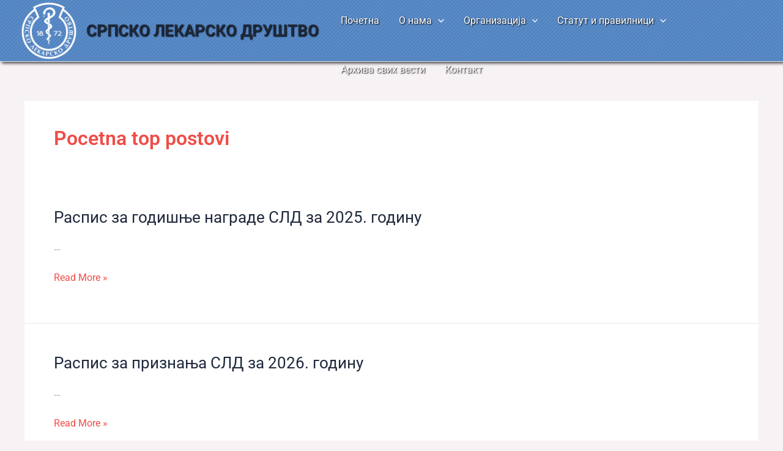

--- FILE ---
content_type: text/html; charset=UTF-8
request_url: https://sldrustvo.org.rs/category/pocetna-top-postovi/
body_size: 183073
content:
<!DOCTYPE html>
<html lang="sr-RS">
<head>
<meta charset="UTF-8">
<meta name="viewport" content="width=device-width, initial-scale=1">
	<link rel="profile" href="https://gmpg.org/xfn/11"> 
	<title>Pocetna top postovi &#8211; СРПСКО ЛЕКАРСКО ДРУШТВО</title>
<meta name='robots' content='max-image-preview:large' />
	<style>img:is([sizes="auto" i], [sizes^="auto," i]) { contain-intrinsic-size: 3000px 1500px }</style>
	<link rel='dns-prefetch' href='//fonts.googleapis.com' />
<link rel="alternate" type="application/rss+xml" title="СРПСКО ЛЕКАРСКО ДРУШТВО &raquo; довод" href="https://sldrustvo.org.rs/feed/" />
<link rel="alternate" type="application/rss+xml" title="СРПСКО ЛЕКАРСКО ДРУШТВО &raquo; довод коментара" href="https://sldrustvo.org.rs/comments/feed/" />
<link rel="alternate" type="application/rss+xml" title="СРПСКО ЛЕКАРСКО ДРУШТВО &raquo; довод категорије Pocetna top postovi" href="https://sldrustvo.org.rs/category/pocetna-top-postovi/feed/" />
<script>
window._wpemojiSettings = {"baseUrl":"https:\/\/s.w.org\/images\/core\/emoji\/16.0.1\/72x72\/","ext":".png","svgUrl":"https:\/\/s.w.org\/images\/core\/emoji\/16.0.1\/svg\/","svgExt":".svg","source":{"concatemoji":"https:\/\/sldrustvo.org.rs\/wp-includes\/js\/wp-emoji-release.min.js?ver=6.8.3"}};
/*! This file is auto-generated */
!function(s,n){var o,i,e;function c(e){try{var t={supportTests:e,timestamp:(new Date).valueOf()};sessionStorage.setItem(o,JSON.stringify(t))}catch(e){}}function p(e,t,n){e.clearRect(0,0,e.canvas.width,e.canvas.height),e.fillText(t,0,0);var t=new Uint32Array(e.getImageData(0,0,e.canvas.width,e.canvas.height).data),a=(e.clearRect(0,0,e.canvas.width,e.canvas.height),e.fillText(n,0,0),new Uint32Array(e.getImageData(0,0,e.canvas.width,e.canvas.height).data));return t.every(function(e,t){return e===a[t]})}function u(e,t){e.clearRect(0,0,e.canvas.width,e.canvas.height),e.fillText(t,0,0);for(var n=e.getImageData(16,16,1,1),a=0;a<n.data.length;a++)if(0!==n.data[a])return!1;return!0}function f(e,t,n,a){switch(t){case"flag":return n(e,"\ud83c\udff3\ufe0f\u200d\u26a7\ufe0f","\ud83c\udff3\ufe0f\u200b\u26a7\ufe0f")?!1:!n(e,"\ud83c\udde8\ud83c\uddf6","\ud83c\udde8\u200b\ud83c\uddf6")&&!n(e,"\ud83c\udff4\udb40\udc67\udb40\udc62\udb40\udc65\udb40\udc6e\udb40\udc67\udb40\udc7f","\ud83c\udff4\u200b\udb40\udc67\u200b\udb40\udc62\u200b\udb40\udc65\u200b\udb40\udc6e\u200b\udb40\udc67\u200b\udb40\udc7f");case"emoji":return!a(e,"\ud83e\udedf")}return!1}function g(e,t,n,a){var r="undefined"!=typeof WorkerGlobalScope&&self instanceof WorkerGlobalScope?new OffscreenCanvas(300,150):s.createElement("canvas"),o=r.getContext("2d",{willReadFrequently:!0}),i=(o.textBaseline="top",o.font="600 32px Arial",{});return e.forEach(function(e){i[e]=t(o,e,n,a)}),i}function t(e){var t=s.createElement("script");t.src=e,t.defer=!0,s.head.appendChild(t)}"undefined"!=typeof Promise&&(o="wpEmojiSettingsSupports",i=["flag","emoji"],n.supports={everything:!0,everythingExceptFlag:!0},e=new Promise(function(e){s.addEventListener("DOMContentLoaded",e,{once:!0})}),new Promise(function(t){var n=function(){try{var e=JSON.parse(sessionStorage.getItem(o));if("object"==typeof e&&"number"==typeof e.timestamp&&(new Date).valueOf()<e.timestamp+604800&&"object"==typeof e.supportTests)return e.supportTests}catch(e){}return null}();if(!n){if("undefined"!=typeof Worker&&"undefined"!=typeof OffscreenCanvas&&"undefined"!=typeof URL&&URL.createObjectURL&&"undefined"!=typeof Blob)try{var e="postMessage("+g.toString()+"("+[JSON.stringify(i),f.toString(),p.toString(),u.toString()].join(",")+"));",a=new Blob([e],{type:"text/javascript"}),r=new Worker(URL.createObjectURL(a),{name:"wpTestEmojiSupports"});return void(r.onmessage=function(e){c(n=e.data),r.terminate(),t(n)})}catch(e){}c(n=g(i,f,p,u))}t(n)}).then(function(e){for(var t in e)n.supports[t]=e[t],n.supports.everything=n.supports.everything&&n.supports[t],"flag"!==t&&(n.supports.everythingExceptFlag=n.supports.everythingExceptFlag&&n.supports[t]);n.supports.everythingExceptFlag=n.supports.everythingExceptFlag&&!n.supports.flag,n.DOMReady=!1,n.readyCallback=function(){n.DOMReady=!0}}).then(function(){return e}).then(function(){var e;n.supports.everything||(n.readyCallback(),(e=n.source||{}).concatemoji?t(e.concatemoji):e.wpemoji&&e.twemoji&&(t(e.twemoji),t(e.wpemoji)))}))}((window,document),window._wpemojiSettings);
</script>
<link rel='stylesheet' id='wpa-css-css' href='https://sldrustvo.org.rs/wp-content/plugins/wp-attachments/styles/0/wpa.css?ver=6.8.3' media='all' />
<link rel='stylesheet' id='astra-theme-css-css' href='https://sldrustvo.org.rs/wp-content/themes/astra/assets/css/minified/main.min.css?ver=4.12.1' media='all' />
<style id='astra-theme-css-inline-css'>
:root{--ast-post-nav-space:0;--ast-container-default-xlg-padding:3em;--ast-container-default-lg-padding:3em;--ast-container-default-slg-padding:2em;--ast-container-default-md-padding:3em;--ast-container-default-sm-padding:3em;--ast-container-default-xs-padding:2.4em;--ast-container-default-xxs-padding:1.8em;--ast-code-block-background:#ECEFF3;--ast-comment-inputs-background:#F9FAFB;--ast-normal-container-width:1200px;--ast-narrow-container-width:750px;--ast-blog-title-font-weight:normal;--ast-blog-meta-weight:inherit;--ast-global-color-primary:var(--ast-global-color-5);--ast-global-color-secondary:var(--ast-global-color-4);--ast-global-color-alternate-background:var(--ast-global-color-7);--ast-global-color-subtle-background:var(--ast-global-color-6);--ast-bg-style-guide:var( --ast-global-color-secondary,--ast-global-color-5 );--ast-shadow-style-guide:0px 0px 4px 0 #00000057;--ast-global-dark-bg-style:#fff;--ast-global-dark-lfs:#fbfbfb;--ast-widget-bg-color:#fafafa;--ast-wc-container-head-bg-color:#fbfbfb;--ast-title-layout-bg:#eeeeee;--ast-search-border-color:#e7e7e7;--ast-lifter-hover-bg:#e6e6e6;--ast-gallery-block-color:#000;--srfm-color-input-label:var(--ast-global-color-2);}html{font-size:100%;}a{color:var(--ast-global-color-0);}a:hover,a:focus{color:var(--ast-global-color-1);}body,button,input,select,textarea,.ast-button,.ast-custom-button{font-family:-apple-system,BlinkMacSystemFont,Segoe UI,Roboto,Oxygen-Sans,Ubuntu,Cantarell,Helvetica Neue,sans-serif;font-weight:400;font-size:16px;font-size:1rem;line-height:var(--ast-body-line-height,1.65em);}blockquote{color:var(--ast-global-color-3);}h1,h2,h3,h4,h5,h6,.entry-content :where(h1,h2,h3,h4,h5,h6),.site-title,.site-title a{font-family:'Montserrat',sans-serif;font-weight:600;}.ast-site-identity .site-title a{color:var(--ast-global-color-2);}.site-title{font-size:26px;font-size:1.625rem;display:block;}header .custom-logo-link img{max-width:90px;width:90px;}.astra-logo-svg{width:90px;}.site-header .site-description{font-size:15px;font-size:0.9375rem;display:none;}.entry-title{font-size:26px;font-size:1.625rem;}.archive .ast-article-post .ast-article-inner,.blog .ast-article-post .ast-article-inner,.archive .ast-article-post .ast-article-inner:hover,.blog .ast-article-post .ast-article-inner:hover{overflow:hidden;}h1,.entry-content :where(h1){font-size:40px;font-size:2.5rem;font-weight:600;font-family:'Montserrat',sans-serif;line-height:1.4em;}h2,.entry-content :where(h2){font-size:32px;font-size:2rem;font-weight:600;font-family:'Montserrat',sans-serif;line-height:1.3em;}h3,.entry-content :where(h3){font-size:26px;font-size:1.625rem;font-weight:600;font-family:'Montserrat',sans-serif;line-height:1.3em;}h4,.entry-content :where(h4){font-size:24px;font-size:1.5rem;line-height:1.2em;font-weight:600;font-family:'Montserrat',sans-serif;}h5,.entry-content :where(h5){font-size:20px;font-size:1.25rem;line-height:1.2em;font-weight:600;font-family:'Montserrat',sans-serif;}h6,.entry-content :where(h6){font-size:16px;font-size:1rem;line-height:1.25em;font-weight:600;font-family:'Montserrat',sans-serif;}::selection{background-color:var(--ast-global-color-0);color:#ffffff;}body,h1,h2,h3,h4,h5,h6,.entry-title a,.entry-content :where(h1,h2,h3,h4,h5,h6){color:var(--ast-global-color-3);}.tagcloud a:hover,.tagcloud a:focus,.tagcloud a.current-item{color:#ffffff;border-color:var(--ast-global-color-0);background-color:var(--ast-global-color-0);}input:focus,input[type="text"]:focus,input[type="email"]:focus,input[type="url"]:focus,input[type="password"]:focus,input[type="reset"]:focus,input[type="search"]:focus,textarea:focus{border-color:var(--ast-global-color-0);}input[type="radio"]:checked,input[type=reset],input[type="checkbox"]:checked,input[type="checkbox"]:hover:checked,input[type="checkbox"]:focus:checked,input[type=range]::-webkit-slider-thumb{border-color:var(--ast-global-color-0);background-color:var(--ast-global-color-0);box-shadow:none;}.site-footer a:hover + .post-count,.site-footer a:focus + .post-count{background:var(--ast-global-color-0);border-color:var(--ast-global-color-0);}.single .nav-links .nav-previous,.single .nav-links .nav-next{color:var(--ast-global-color-0);}.entry-meta,.entry-meta *{line-height:1.45;color:var(--ast-global-color-0);}.entry-meta a:not(.ast-button):hover,.entry-meta a:not(.ast-button):hover *,.entry-meta a:not(.ast-button):focus,.entry-meta a:not(.ast-button):focus *,.page-links > .page-link,.page-links .page-link:hover,.post-navigation a:hover{color:var(--ast-global-color-1);}#cat option,.secondary .calendar_wrap thead a,.secondary .calendar_wrap thead a:visited{color:var(--ast-global-color-0);}.secondary .calendar_wrap #today,.ast-progress-val span{background:var(--ast-global-color-0);}.secondary a:hover + .post-count,.secondary a:focus + .post-count{background:var(--ast-global-color-0);border-color:var(--ast-global-color-0);}.calendar_wrap #today > a{color:#ffffff;}.page-links .page-link,.single .post-navigation a{color:var(--ast-global-color-0);}.ast-search-menu-icon .search-form button.search-submit{padding:0 4px;}.ast-search-menu-icon form.search-form{padding-right:0;}.ast-search-menu-icon.slide-search input.search-field{width:0;}.ast-header-search .ast-search-menu-icon.ast-dropdown-active .search-form,.ast-header-search .ast-search-menu-icon.ast-dropdown-active .search-field:focus{transition:all 0.2s;}.search-form input.search-field:focus{outline:none;}.ast-archive-title{color:var(--ast-global-color-2);}.widget-title,.widget .wp-block-heading{font-size:22px;font-size:1.375rem;color:var(--ast-global-color-2);}.ast-single-post .entry-content a,.ast-comment-content a:not(.ast-comment-edit-reply-wrap a){text-decoration:underline;}.ast-single-post .wp-block-button .wp-block-button__link,.ast-single-post .elementor-widget-button .elementor-button,.ast-single-post .entry-content .uagb-tab a,.ast-single-post .entry-content .uagb-ifb-cta a,.ast-single-post .entry-content .wp-block-uagb-buttons a,.ast-single-post .entry-content .uabb-module-content a,.ast-single-post .entry-content .uagb-post-grid a,.ast-single-post .entry-content .uagb-timeline a,.ast-single-post .entry-content .uagb-toc__wrap a,.ast-single-post .entry-content .uagb-taxomony-box a,.entry-content .wp-block-latest-posts > li > a,.ast-single-post .entry-content .wp-block-file__button,a.ast-post-filter-single,.ast-single-post .wp-block-buttons .wp-block-button.is-style-outline .wp-block-button__link,.ast-single-post .ast-comment-content .comment-reply-link,.ast-single-post .ast-comment-content .comment-edit-link{text-decoration:none;}.ast-search-menu-icon.slide-search a:focus-visible:focus-visible,.astra-search-icon:focus-visible,#close:focus-visible,a:focus-visible,.ast-menu-toggle:focus-visible,.site .skip-link:focus-visible,.wp-block-loginout input:focus-visible,.wp-block-search.wp-block-search__button-inside .wp-block-search__inside-wrapper,.ast-header-navigation-arrow:focus-visible,.ast-orders-table__row .ast-orders-table__cell:focus-visible,a#ast-apply-coupon:focus-visible,#ast-apply-coupon:focus-visible,#close:focus-visible,.button.search-submit:focus-visible,#search_submit:focus,.normal-search:focus-visible,.ast-header-account-wrap:focus-visible,.astra-cart-drawer-close:focus,.ast-single-variation:focus,.ast-button:focus,.ast-builder-button-wrap:has(.ast-custom-button-link:focus),.ast-builder-button-wrap .ast-custom-button-link:focus{outline-style:dotted;outline-color:inherit;outline-width:thin;}input:focus,input[type="text"]:focus,input[type="email"]:focus,input[type="url"]:focus,input[type="password"]:focus,input[type="reset"]:focus,input[type="search"]:focus,input[type="number"]:focus,textarea:focus,.wp-block-search__input:focus,[data-section="section-header-mobile-trigger"] .ast-button-wrap .ast-mobile-menu-trigger-minimal:focus,.ast-mobile-popup-drawer.active .menu-toggle-close:focus,#ast-scroll-top:focus,#coupon_code:focus,#ast-coupon-code:focus{border-style:dotted;border-color:inherit;border-width:thin;}input{outline:none;}.ast-logo-title-inline .site-logo-img{padding-right:1em;}.site-logo-img img{ transition:all 0.2s linear;}body .ast-oembed-container *{position:absolute;top:0;width:100%;height:100%;left:0;}body .wp-block-embed-pocket-casts .ast-oembed-container *{position:unset;}.ast-single-post-featured-section + article {margin-top: 2em;}.site-content .ast-single-post-featured-section img {width: 100%;overflow: hidden;object-fit: cover;}.site > .ast-single-related-posts-container {margin-top: 0;}@media (min-width: 922px) {.ast-desktop .ast-container--narrow {max-width: var(--ast-narrow-container-width);margin: 0 auto;}}@media (max-width:921.9px){#ast-desktop-header{display:none;}}@media (min-width:922px){#ast-mobile-header{display:none;}}.wp-block-buttons.aligncenter{justify-content:center;}.wp-block-button.is-style-outline .wp-block-button__link{border-color:var(--ast-global-color-0);}div.wp-block-button.is-style-outline > .wp-block-button__link:not(.has-text-color),div.wp-block-button.wp-block-button__link.is-style-outline:not(.has-text-color){color:var(--ast-global-color-0);}.wp-block-button.is-style-outline .wp-block-button__link:hover,.wp-block-buttons .wp-block-button.is-style-outline .wp-block-button__link:focus,.wp-block-buttons .wp-block-button.is-style-outline > .wp-block-button__link:not(.has-text-color):hover,.wp-block-buttons .wp-block-button.wp-block-button__link.is-style-outline:not(.has-text-color):hover{color:#ffffff;background-color:var(--ast-global-color-1);border-color:var(--ast-global-color-1);}.post-page-numbers.current .page-link,.ast-pagination .page-numbers.current{color:#ffffff;border-color:var(--ast-global-color-0);background-color:var(--ast-global-color-0);}.wp-block-button.is-style-outline .wp-block-button__link.wp-element-button,.ast-outline-button{border-color:var(--ast-global-color-0);font-family:inherit;font-weight:500;font-size:16px;font-size:1rem;line-height:1em;}.wp-block-buttons .wp-block-button.is-style-outline > .wp-block-button__link:not(.has-text-color),.wp-block-buttons .wp-block-button.wp-block-button__link.is-style-outline:not(.has-text-color),.ast-outline-button{color:var(--ast-global-color-0);}.wp-block-button.is-style-outline .wp-block-button__link:hover,.wp-block-buttons .wp-block-button.is-style-outline .wp-block-button__link:focus,.wp-block-buttons .wp-block-button.is-style-outline > .wp-block-button__link:not(.has-text-color):hover,.wp-block-buttons .wp-block-button.wp-block-button__link.is-style-outline:not(.has-text-color):hover,.ast-outline-button:hover,.ast-outline-button:focus,.wp-block-uagb-buttons-child .uagb-buttons-repeater.ast-outline-button:hover,.wp-block-uagb-buttons-child .uagb-buttons-repeater.ast-outline-button:focus{color:#ffffff;background-color:var(--ast-global-color-1);border-color:var(--ast-global-color-1);}.wp-block-button .wp-block-button__link.wp-element-button.is-style-outline:not(.has-background),.wp-block-button.is-style-outline>.wp-block-button__link.wp-element-button:not(.has-background),.ast-outline-button{background-color:transparent;}.entry-content[data-ast-blocks-layout] > figure{margin-bottom:1em;}h1.widget-title{font-weight:600;}h2.widget-title{font-weight:600;}h3.widget-title{font-weight:600;}.elementor-widget-container .elementor-loop-container .e-loop-item[data-elementor-type="loop-item"]{width:100%;}#page{display:flex;flex-direction:column;min-height:100vh;}.ast-404-layout-1 h1.page-title{color:var(--ast-global-color-2);}.single .post-navigation a{line-height:1em;height:inherit;}.error-404 .page-sub-title{font-size:1.5rem;font-weight:inherit;}.search .site-content .content-area .search-form{margin-bottom:0;}#page .site-content{flex-grow:1;}.widget{margin-bottom:1.25em;}#secondary li{line-height:1.5em;}#secondary .wp-block-group h2{margin-bottom:0.7em;}#secondary h2{font-size:1.7rem;}.ast-separate-container .ast-article-post,.ast-separate-container .ast-article-single,.ast-separate-container .comment-respond{padding:3em;}.ast-separate-container .ast-article-single .ast-article-single{padding:0;}.ast-article-single .wp-block-post-template-is-layout-grid{padding-left:0;}.ast-separate-container .comments-title,.ast-narrow-container .comments-title{padding:1.5em 2em;}.ast-page-builder-template .comment-form-textarea,.ast-comment-formwrap .ast-grid-common-col{padding:0;}.ast-comment-formwrap{padding:0;display:inline-flex;column-gap:20px;width:100%;margin-left:0;margin-right:0;}.comments-area textarea#comment:focus,.comments-area textarea#comment:active,.comments-area .ast-comment-formwrap input[type="text"]:focus,.comments-area .ast-comment-formwrap input[type="text"]:active {box-shadow:none;outline:none;}.archive.ast-page-builder-template .entry-header{margin-top:2em;}.ast-page-builder-template .ast-comment-formwrap{width:100%;}.entry-title{margin-bottom:0.5em;}.ast-archive-description p{font-size:inherit;font-weight:inherit;line-height:inherit;}.ast-separate-container .ast-comment-list li.depth-1,.hentry{margin-bottom:2em;}@media (min-width:921px){.ast-left-sidebar.ast-page-builder-template #secondary,.archive.ast-right-sidebar.ast-page-builder-template .site-main{padding-left:20px;padding-right:20px;}}@media (max-width:544px){.ast-comment-formwrap.ast-row{column-gap:10px;display:inline-block;}#ast-commentform .ast-grid-common-col{position:relative;width:100%;}}@media (min-width:1201px){.ast-separate-container .ast-article-post,.ast-separate-container .ast-article-single,.ast-separate-container .ast-author-box,.ast-separate-container .ast-404-layout-1,.ast-separate-container .no-results{padding:3em;}}@media (max-width:921px){.ast-left-sidebar #content > .ast-container{display:flex;flex-direction:column-reverse;width:100%;}}@media (min-width:922px){.ast-separate-container.ast-right-sidebar #primary,.ast-separate-container.ast-left-sidebar #primary{border:0;}.search-no-results.ast-separate-container #primary{margin-bottom:4em;}}.elementor-widget-button .elementor-button{border-style:solid;text-decoration:none;border-top-width:0;border-right-width:0;border-left-width:0;border-bottom-width:0;}body .elementor-button.elementor-size-sm,body .elementor-button.elementor-size-xs,body .elementor-button.elementor-size-md,body .elementor-button.elementor-size-lg,body .elementor-button.elementor-size-xl,body .elementor-button{padding-top:15px;padding-right:30px;padding-bottom:15px;padding-left:30px;}@media (max-width:921px){.elementor-widget-button .elementor-button.elementor-size-sm,.elementor-widget-button .elementor-button.elementor-size-xs,.elementor-widget-button .elementor-button.elementor-size-md,.elementor-widget-button .elementor-button.elementor-size-lg,.elementor-widget-button .elementor-button.elementor-size-xl,.elementor-widget-button .elementor-button{padding-top:14px;padding-right:28px;padding-bottom:14px;padding-left:28px;}}@media (max-width:544px){.elementor-widget-button .elementor-button.elementor-size-sm,.elementor-widget-button .elementor-button.elementor-size-xs,.elementor-widget-button .elementor-button.elementor-size-md,.elementor-widget-button .elementor-button.elementor-size-lg,.elementor-widget-button .elementor-button.elementor-size-xl,.elementor-widget-button .elementor-button{padding-top:12px;padding-right:24px;padding-bottom:12px;padding-left:24px;}}.elementor-widget-button .elementor-button{border-color:var(--ast-global-color-0);background-color:var(--ast-global-color-0);}.elementor-widget-button .elementor-button:hover,.elementor-widget-button .elementor-button:focus{color:#ffffff;background-color:var(--ast-global-color-1);border-color:var(--ast-global-color-1);}.wp-block-button .wp-block-button__link ,.elementor-widget-button .elementor-button,.elementor-widget-button .elementor-button:visited{color:#ffffff;}.elementor-widget-button .elementor-button{font-weight:500;font-size:16px;font-size:1rem;line-height:1em;}body .elementor-button.elementor-size-sm,body .elementor-button.elementor-size-xs,body .elementor-button.elementor-size-md,body .elementor-button.elementor-size-lg,body .elementor-button.elementor-size-xl,body .elementor-button{font-size:16px;font-size:1rem;}.wp-block-button .wp-block-button__link:hover,.wp-block-button .wp-block-button__link:focus{color:#ffffff;background-color:var(--ast-global-color-1);border-color:var(--ast-global-color-1);}.elementor-widget-heading h1.elementor-heading-title{line-height:1.4em;}.elementor-widget-heading h2.elementor-heading-title{line-height:1.3em;}.elementor-widget-heading h3.elementor-heading-title{line-height:1.3em;}.elementor-widget-heading h4.elementor-heading-title{line-height:1.2em;}.elementor-widget-heading h5.elementor-heading-title{line-height:1.2em;}.elementor-widget-heading h6.elementor-heading-title{line-height:1.25em;}.wp-block-button .wp-block-button__link,.wp-block-search .wp-block-search__button,body .wp-block-file .wp-block-file__button{border-color:var(--ast-global-color-0);background-color:var(--ast-global-color-0);color:#ffffff;font-family:inherit;font-weight:500;line-height:1em;font-size:16px;font-size:1rem;padding-top:15px;padding-right:30px;padding-bottom:15px;padding-left:30px;}@media (max-width:921px){.wp-block-button .wp-block-button__link,.wp-block-search .wp-block-search__button,body .wp-block-file .wp-block-file__button{padding-top:14px;padding-right:28px;padding-bottom:14px;padding-left:28px;}}@media (max-width:544px){.wp-block-button .wp-block-button__link,.wp-block-search .wp-block-search__button,body .wp-block-file .wp-block-file__button{padding-top:12px;padding-right:24px;padding-bottom:12px;padding-left:24px;}}.menu-toggle,button,.ast-button,.ast-custom-button,.button,input#submit,input[type="button"],input[type="submit"],input[type="reset"],form[CLASS*="wp-block-search__"].wp-block-search .wp-block-search__inside-wrapper .wp-block-search__button,body .wp-block-file .wp-block-file__button,.search .search-submit{border-style:solid;border-top-width:0;border-right-width:0;border-left-width:0;border-bottom-width:0;color:#ffffff;border-color:var(--ast-global-color-0);background-color:var(--ast-global-color-0);padding-top:15px;padding-right:30px;padding-bottom:15px;padding-left:30px;font-family:inherit;font-weight:500;font-size:16px;font-size:1rem;line-height:1em;}button:focus,.menu-toggle:hover,button:hover,.ast-button:hover,.ast-custom-button:hover .button:hover,.ast-custom-button:hover ,input[type=reset]:hover,input[type=reset]:focus,input#submit:hover,input#submit:focus,input[type="button"]:hover,input[type="button"]:focus,input[type="submit"]:hover,input[type="submit"]:focus,form[CLASS*="wp-block-search__"].wp-block-search .wp-block-search__inside-wrapper .wp-block-search__button:hover,form[CLASS*="wp-block-search__"].wp-block-search .wp-block-search__inside-wrapper .wp-block-search__button:focus,body .wp-block-file .wp-block-file__button:hover,body .wp-block-file .wp-block-file__button:focus{color:#ffffff;background-color:var(--ast-global-color-1);border-color:var(--ast-global-color-1);}form[CLASS*="wp-block-search__"].wp-block-search .wp-block-search__inside-wrapper .wp-block-search__button.has-icon{padding-top:calc(15px - 3px);padding-right:calc(30px - 3px);padding-bottom:calc(15px - 3px);padding-left:calc(30px - 3px);}@media (max-width:921px){.menu-toggle,button,.ast-button,.ast-custom-button,.button,input#submit,input[type="button"],input[type="submit"],input[type="reset"],form[CLASS*="wp-block-search__"].wp-block-search .wp-block-search__inside-wrapper .wp-block-search__button,body .wp-block-file .wp-block-file__button,.search .search-submit{padding-top:14px;padding-right:28px;padding-bottom:14px;padding-left:28px;}}@media (max-width:544px){.menu-toggle,button,.ast-button,.ast-custom-button,.button,input#submit,input[type="button"],input[type="submit"],input[type="reset"],form[CLASS*="wp-block-search__"].wp-block-search .wp-block-search__inside-wrapper .wp-block-search__button,body .wp-block-file .wp-block-file__button,.search .search-submit{padding-top:12px;padding-right:24px;padding-bottom:12px;padding-left:24px;}}@media (max-width:921px){.ast-mobile-header-stack .main-header-bar .ast-search-menu-icon{display:inline-block;}.ast-header-break-point.ast-header-custom-item-outside .ast-mobile-header-stack .main-header-bar .ast-search-icon{margin:0;}.ast-comment-avatar-wrap img{max-width:2.5em;}.ast-comment-meta{padding:0 1.8888em 1.3333em;}.ast-separate-container .ast-comment-list li.depth-1{padding:1.5em 2.14em;}.ast-separate-container .comment-respond{padding:2em 2.14em;}}@media (min-width:544px){.ast-container{max-width:100%;}}@media (max-width:544px){.ast-separate-container .ast-article-post,.ast-separate-container .ast-article-single,.ast-separate-container .comments-title,.ast-separate-container .ast-archive-description{padding:1.5em 1em;}.ast-separate-container #content .ast-container{padding-left:0.54em;padding-right:0.54em;}.ast-separate-container .ast-comment-list .bypostauthor{padding:.5em;}.ast-search-menu-icon.ast-dropdown-active .search-field{width:170px;}} #ast-mobile-header .ast-site-header-cart-li a{pointer-events:none;}.ast-separate-container{background-color:var(--ast-global-color-4);background-image:none;}@media (max-width:921px){.site-title{display:block;}.site-header .site-description{display:none;}h1,.entry-content :where(h1){font-size:30px;}h2,.entry-content :where(h2){font-size:25px;}h3,.entry-content :where(h3){font-size:20px;}}@media (max-width:544px){.site-title{display:block;}.site-header .site-description{display:none;}h1,.entry-content :where(h1){font-size:30px;}h2,.entry-content :where(h2){font-size:25px;}h3,.entry-content :where(h3){font-size:20px;}}@media (max-width:921px){html{font-size:91.2%;}}@media (max-width:544px){html{font-size:91.2%;}}@media (min-width:922px){.ast-container{max-width:1240px;}}@media (min-width:922px){.site-content .ast-container{display:flex;}}@media (max-width:921px){.site-content .ast-container{flex-direction:column;}}.ast-blog-layout-classic-grid .ast-article-inner{box-shadow:0px 6px 15px -2px rgba(16,24,40,0.05);}.ast-separate-container .ast-blog-layout-classic-grid .ast-article-inner,.ast-plain-container .ast-blog-layout-classic-grid .ast-article-inner{height:100%;}.ast-blog-layout-6-grid .ast-blog-featured-section:before { content: ""; }.cat-links.badge a,.tags-links.badge a {padding: 4px 8px;border-radius: 3px;font-weight: 400;}.cat-links.underline a,.tags-links.underline a{text-decoration: underline;}@media (min-width:922px){.main-header-menu .sub-menu .menu-item.ast-left-align-sub-menu:hover > .sub-menu,.main-header-menu .sub-menu .menu-item.ast-left-align-sub-menu.focus > .sub-menu{margin-left:-0px;}}.entry-content li > p{margin-bottom:0;}.site .comments-area{padding-bottom:3em;}.wp-block-file {display: flex;align-items: center;flex-wrap: wrap;justify-content: space-between;}.wp-block-pullquote {border: none;}.wp-block-pullquote blockquote::before {content: "\201D";font-family: "Helvetica",sans-serif;display: flex;transform: rotate( 180deg );font-size: 6rem;font-style: normal;line-height: 1;font-weight: bold;align-items: center;justify-content: center;}.has-text-align-right > blockquote::before {justify-content: flex-start;}.has-text-align-left > blockquote::before {justify-content: flex-end;}figure.wp-block-pullquote.is-style-solid-color blockquote {max-width: 100%;text-align: inherit;}:root {--wp--custom--ast-default-block-top-padding: 3em;--wp--custom--ast-default-block-right-padding: 3em;--wp--custom--ast-default-block-bottom-padding: 3em;--wp--custom--ast-default-block-left-padding: 3em;--wp--custom--ast-container-width: 1200px;--wp--custom--ast-content-width-size: 1200px;--wp--custom--ast-wide-width-size: calc(1200px + var(--wp--custom--ast-default-block-left-padding) + var(--wp--custom--ast-default-block-right-padding));}.ast-narrow-container {--wp--custom--ast-content-width-size: 750px;--wp--custom--ast-wide-width-size: 750px;}@media(max-width: 921px) {:root {--wp--custom--ast-default-block-top-padding: 3em;--wp--custom--ast-default-block-right-padding: 2em;--wp--custom--ast-default-block-bottom-padding: 3em;--wp--custom--ast-default-block-left-padding: 2em;}}@media(max-width: 544px) {:root {--wp--custom--ast-default-block-top-padding: 3em;--wp--custom--ast-default-block-right-padding: 1.5em;--wp--custom--ast-default-block-bottom-padding: 3em;--wp--custom--ast-default-block-left-padding: 1.5em;}}.entry-content > .wp-block-group,.entry-content > .wp-block-cover,.entry-content > .wp-block-columns {padding-top: var(--wp--custom--ast-default-block-top-padding);padding-right: var(--wp--custom--ast-default-block-right-padding);padding-bottom: var(--wp--custom--ast-default-block-bottom-padding);padding-left: var(--wp--custom--ast-default-block-left-padding);}.ast-plain-container.ast-no-sidebar .entry-content > .alignfull,.ast-page-builder-template .ast-no-sidebar .entry-content > .alignfull {margin-left: calc( -50vw + 50%);margin-right: calc( -50vw + 50%);max-width: 100vw;width: 100vw;}.ast-plain-container.ast-no-sidebar .entry-content .alignfull .alignfull,.ast-page-builder-template.ast-no-sidebar .entry-content .alignfull .alignfull,.ast-plain-container.ast-no-sidebar .entry-content .alignfull .alignwide,.ast-page-builder-template.ast-no-sidebar .entry-content .alignfull .alignwide,.ast-plain-container.ast-no-sidebar .entry-content .alignwide .alignfull,.ast-page-builder-template.ast-no-sidebar .entry-content .alignwide .alignfull,.ast-plain-container.ast-no-sidebar .entry-content .alignwide .alignwide,.ast-page-builder-template.ast-no-sidebar .entry-content .alignwide .alignwide,.ast-plain-container.ast-no-sidebar .entry-content .wp-block-column .alignfull,.ast-page-builder-template.ast-no-sidebar .entry-content .wp-block-column .alignfull,.ast-plain-container.ast-no-sidebar .entry-content .wp-block-column .alignwide,.ast-page-builder-template.ast-no-sidebar .entry-content .wp-block-column .alignwide {margin-left: auto;margin-right: auto;width: 100%;}[data-ast-blocks-layout] .wp-block-separator:not(.is-style-dots) {height: 0;}[data-ast-blocks-layout] .wp-block-separator {margin: 20px auto;}[data-ast-blocks-layout] .wp-block-separator:not(.is-style-wide):not(.is-style-dots) {max-width: 100px;}[data-ast-blocks-layout] .wp-block-separator.has-background {padding: 0;}.entry-content[data-ast-blocks-layout] > * {max-width: var(--wp--custom--ast-content-width-size);margin-left: auto;margin-right: auto;}.entry-content[data-ast-blocks-layout] > .alignwide {max-width: var(--wp--custom--ast-wide-width-size);}.entry-content[data-ast-blocks-layout] .alignfull {max-width: none;}.entry-content .wp-block-columns {margin-bottom: 0;}blockquote {margin: 1.5em;border-color: rgba(0,0,0,0.05);}.wp-block-quote:not(.has-text-align-right):not(.has-text-align-center) {border-left: 5px solid rgba(0,0,0,0.05);}.has-text-align-right > blockquote,blockquote.has-text-align-right {border-right: 5px solid rgba(0,0,0,0.05);}.has-text-align-left > blockquote,blockquote.has-text-align-left {border-left: 5px solid rgba(0,0,0,0.05);}.wp-block-site-tagline,.wp-block-latest-posts .read-more {margin-top: 15px;}.wp-block-loginout p label {display: block;}.wp-block-loginout p:not(.login-remember):not(.login-submit) input {width: 100%;}.wp-block-loginout input:focus {border-color: transparent;}.wp-block-loginout input:focus {outline: thin dotted;}.entry-content .wp-block-media-text .wp-block-media-text__content {padding: 0 0 0 8%;}.entry-content .wp-block-media-text.has-media-on-the-right .wp-block-media-text__content {padding: 0 8% 0 0;}.entry-content .wp-block-media-text.has-background .wp-block-media-text__content {padding: 8%;}.entry-content .wp-block-cover:not([class*="background-color"]):not(.has-text-color.has-link-color) .wp-block-cover__inner-container,.entry-content .wp-block-cover:not([class*="background-color"]) .wp-block-cover-image-text,.entry-content .wp-block-cover:not([class*="background-color"]) .wp-block-cover-text,.entry-content .wp-block-cover-image:not([class*="background-color"]) .wp-block-cover__inner-container,.entry-content .wp-block-cover-image:not([class*="background-color"]) .wp-block-cover-image-text,.entry-content .wp-block-cover-image:not([class*="background-color"]) .wp-block-cover-text {color: var(--ast-global-color-primary,var(--ast-global-color-5));}.wp-block-loginout .login-remember input {width: 1.1rem;height: 1.1rem;margin: 0 5px 4px 0;vertical-align: middle;}.wp-block-latest-posts > li > *:first-child,.wp-block-latest-posts:not(.is-grid) > li:first-child {margin-top: 0;}.entry-content > .wp-block-buttons,.entry-content > .wp-block-uagb-buttons {margin-bottom: 1.5em;}.wp-block-search__inside-wrapper .wp-block-search__input {padding: 0 10px;color: var(--ast-global-color-3);background: var(--ast-global-color-primary,var(--ast-global-color-5));border-color: var(--ast-border-color);}.wp-block-latest-posts .read-more {margin-bottom: 1.5em;}.wp-block-search__no-button .wp-block-search__inside-wrapper .wp-block-search__input {padding-top: 5px;padding-bottom: 5px;}.wp-block-latest-posts .wp-block-latest-posts__post-date,.wp-block-latest-posts .wp-block-latest-posts__post-author {font-size: 1rem;}.wp-block-latest-posts > li > *,.wp-block-latest-posts:not(.is-grid) > li {margin-top: 12px;margin-bottom: 12px;}.ast-page-builder-template .entry-content[data-ast-blocks-layout] > .alignwide:where(:not(.uagb-is-root-container):not(.spectra-is-root-container)) > * {max-width: var(--wp--custom--ast-wide-width-size);}.ast-page-builder-template .entry-content[data-ast-blocks-layout] > .inherit-container-width > *,.ast-page-builder-template .entry-content[data-ast-blocks-layout] > *:not(.wp-block-group):where(:not(.uagb-is-root-container):not(.spectra-is-root-container)) > *,.entry-content[data-ast-blocks-layout] > .wp-block-cover .wp-block-cover__inner-container {max-width: var(--wp--custom--ast-content-width-size) ;margin-left: auto;margin-right: auto;}.ast-page-builder-template .entry-content[data-ast-blocks-layout] > *,.ast-page-builder-template .entry-content[data-ast-blocks-layout] > .alignfull:where(:not(.wp-block-group):not(.uagb-is-root-container):not(.spectra-is-root-container)) > * {max-width: none;}.entry-content[data-ast-blocks-layout] .wp-block-cover:not(.alignleft):not(.alignright) {width: auto;}@media(max-width: 1200px) {.ast-separate-container .entry-content > .alignfull,.ast-separate-container .entry-content[data-ast-blocks-layout] > .alignwide,.ast-plain-container .entry-content[data-ast-blocks-layout] > .alignwide,.ast-plain-container .entry-content .alignfull {margin-left: calc(-1 * min(var(--ast-container-default-xlg-padding),20px)) ;margin-right: calc(-1 * min(var(--ast-container-default-xlg-padding),20px));}}@media(min-width: 1201px) {.ast-separate-container .entry-content > .alignfull {margin-left: calc(-1 * var(--ast-container-default-xlg-padding) );margin-right: calc(-1 * var(--ast-container-default-xlg-padding) );}.ast-separate-container .entry-content[data-ast-blocks-layout] > .alignwide,.ast-plain-container .entry-content[data-ast-blocks-layout] > .alignwide {margin-left: calc(-1 * var(--wp--custom--ast-default-block-left-padding) );margin-right: calc(-1 * var(--wp--custom--ast-default-block-right-padding) );}}@media(min-width: 921px) {.ast-separate-container .entry-content .wp-block-group.alignwide:not(.inherit-container-width) > :where(:not(.alignleft):not(.alignright)),.ast-plain-container .entry-content .wp-block-group.alignwide:not(.inherit-container-width) > :where(:not(.alignleft):not(.alignright)) {max-width: calc( var(--wp--custom--ast-content-width-size) + 80px );}.ast-plain-container.ast-right-sidebar .entry-content[data-ast-blocks-layout] .alignfull,.ast-plain-container.ast-left-sidebar .entry-content[data-ast-blocks-layout] .alignfull {margin-left: -60px;margin-right: -60px;}}@media(min-width: 544px) {.entry-content > .alignleft {margin-right: 20px;}.entry-content > .alignright {margin-left: 20px;}}@media (max-width:544px){.wp-block-columns .wp-block-column:not(:last-child){margin-bottom:20px;}.wp-block-latest-posts{margin:0;}}@media( max-width: 600px ) {.entry-content .wp-block-media-text .wp-block-media-text__content,.entry-content .wp-block-media-text.has-media-on-the-right .wp-block-media-text__content {padding: 8% 0 0;}.entry-content .wp-block-media-text.has-background .wp-block-media-text__content {padding: 8%;}}.ast-page-builder-template .entry-header {padding-left: 0;}.ast-narrow-container .site-content .wp-block-uagb-image--align-full .wp-block-uagb-image__figure {max-width: 100%;margin-left: auto;margin-right: auto;}.entry-content ul,.entry-content ol {padding: revert;margin: revert;}.entry-content ul.wc-block-product-template{padding: 0;}:root .has-ast-global-color-0-color{color:var(--ast-global-color-0);}:root .has-ast-global-color-0-background-color{background-color:var(--ast-global-color-0);}:root .wp-block-button .has-ast-global-color-0-color{color:var(--ast-global-color-0);}:root .wp-block-button .has-ast-global-color-0-background-color{background-color:var(--ast-global-color-0);}:root .has-ast-global-color-1-color{color:var(--ast-global-color-1);}:root .has-ast-global-color-1-background-color{background-color:var(--ast-global-color-1);}:root .wp-block-button .has-ast-global-color-1-color{color:var(--ast-global-color-1);}:root .wp-block-button .has-ast-global-color-1-background-color{background-color:var(--ast-global-color-1);}:root .has-ast-global-color-2-color{color:var(--ast-global-color-2);}:root .has-ast-global-color-2-background-color{background-color:var(--ast-global-color-2);}:root .wp-block-button .has-ast-global-color-2-color{color:var(--ast-global-color-2);}:root .wp-block-button .has-ast-global-color-2-background-color{background-color:var(--ast-global-color-2);}:root .has-ast-global-color-3-color{color:var(--ast-global-color-3);}:root .has-ast-global-color-3-background-color{background-color:var(--ast-global-color-3);}:root .wp-block-button .has-ast-global-color-3-color{color:var(--ast-global-color-3);}:root .wp-block-button .has-ast-global-color-3-background-color{background-color:var(--ast-global-color-3);}:root .has-ast-global-color-4-color{color:var(--ast-global-color-4);}:root .has-ast-global-color-4-background-color{background-color:var(--ast-global-color-4);}:root .wp-block-button .has-ast-global-color-4-color{color:var(--ast-global-color-4);}:root .wp-block-button .has-ast-global-color-4-background-color{background-color:var(--ast-global-color-4);}:root .has-ast-global-color-5-color{color:var(--ast-global-color-5);}:root .has-ast-global-color-5-background-color{background-color:var(--ast-global-color-5);}:root .wp-block-button .has-ast-global-color-5-color{color:var(--ast-global-color-5);}:root .wp-block-button .has-ast-global-color-5-background-color{background-color:var(--ast-global-color-5);}:root .has-ast-global-color-6-color{color:var(--ast-global-color-6);}:root .has-ast-global-color-6-background-color{background-color:var(--ast-global-color-6);}:root .wp-block-button .has-ast-global-color-6-color{color:var(--ast-global-color-6);}:root .wp-block-button .has-ast-global-color-6-background-color{background-color:var(--ast-global-color-6);}:root .has-ast-global-color-7-color{color:var(--ast-global-color-7);}:root .has-ast-global-color-7-background-color{background-color:var(--ast-global-color-7);}:root .wp-block-button .has-ast-global-color-7-color{color:var(--ast-global-color-7);}:root .wp-block-button .has-ast-global-color-7-background-color{background-color:var(--ast-global-color-7);}:root .has-ast-global-color-8-color{color:var(--ast-global-color-8);}:root .has-ast-global-color-8-background-color{background-color:var(--ast-global-color-8);}:root .wp-block-button .has-ast-global-color-8-color{color:var(--ast-global-color-8);}:root .wp-block-button .has-ast-global-color-8-background-color{background-color:var(--ast-global-color-8);}:root{--ast-global-color-0:#046bd2;--ast-global-color-1:#045cb4;--ast-global-color-2:#1e293b;--ast-global-color-3:#334155;--ast-global-color-4:#f9fafb;--ast-global-color-5:#FFFFFF;--ast-global-color-6:#e2e8f0;--ast-global-color-7:#cbd5e1;--ast-global-color-8:#94a3b8;}:root {--ast-border-color : var(--ast-global-color-6);}.ast-archive-entry-banner {-js-display: flex;display: flex;flex-direction: column;justify-content: center;text-align: center;position: relative;background: var(--ast-title-layout-bg);}.ast-archive-entry-banner[data-banner-width-type="custom"] {margin: 0 auto;width: 100%;}.ast-archive-entry-banner[data-banner-layout="layout-1"] {background: inherit;padding: 20px 0;text-align: left;}body.archive .ast-archive-description{max-width:1200px;width:100%;text-align:left;padding-top:3em;padding-right:3em;padding-bottom:3em;padding-left:3em;}body.archive .ast-archive-description .ast-archive-title,body.archive .ast-archive-description .ast-archive-title *{font-weight:600;font-size:32px;font-size:2rem;}body.archive .ast-archive-description > *:not(:last-child){margin-bottom:10px;}@media (max-width:921px){body.archive .ast-archive-description{text-align:left;}}@media (max-width:544px){body.archive .ast-archive-description{text-align:left;}}.ast-breadcrumbs .trail-browse,.ast-breadcrumbs .trail-items,.ast-breadcrumbs .trail-items li{display:inline-block;margin:0;padding:0;border:none;background:inherit;text-indent:0;text-decoration:none;}.ast-breadcrumbs .trail-browse{font-size:inherit;font-style:inherit;font-weight:inherit;color:inherit;}.ast-breadcrumbs .trail-items{list-style:none;}.trail-items li::after{padding:0 0.3em;content:"\00bb";}.trail-items li:last-of-type::after{display:none;}h1,h2,h3,h4,h5,h6,.entry-content :where(h1,h2,h3,h4,h5,h6){color:var(--ast-global-color-2);}.entry-title a{color:var(--ast-global-color-2);}@media (max-width:921px){.ast-builder-grid-row-container.ast-builder-grid-row-tablet-3-firstrow .ast-builder-grid-row > *:first-child,.ast-builder-grid-row-container.ast-builder-grid-row-tablet-3-lastrow .ast-builder-grid-row > *:last-child{grid-column:1 / -1;}}@media (max-width:544px){.ast-builder-grid-row-container.ast-builder-grid-row-mobile-3-firstrow .ast-builder-grid-row > *:first-child,.ast-builder-grid-row-container.ast-builder-grid-row-mobile-3-lastrow .ast-builder-grid-row > *:last-child{grid-column:1 / -1;}}.ast-builder-layout-element[data-section="title_tagline"]{display:flex;}@media (max-width:921px){.ast-header-break-point .ast-builder-layout-element[data-section="title_tagline"]{display:flex;}}@media (max-width:544px){.ast-header-break-point .ast-builder-layout-element[data-section="title_tagline"]{display:flex;}}.ast-builder-menu-1{font-family:inherit;font-weight:inherit;}.ast-builder-menu-1 .menu-item > .menu-link{color:var(--ast-global-color-3);}.ast-builder-menu-1 .menu-item > .ast-menu-toggle{color:var(--ast-global-color-3);}.ast-builder-menu-1 .menu-item:hover > .menu-link,.ast-builder-menu-1 .inline-on-mobile .menu-item:hover > .ast-menu-toggle{color:var(--ast-global-color-1);}.ast-builder-menu-1 .menu-item:hover > .ast-menu-toggle{color:var(--ast-global-color-1);}.ast-builder-menu-1 .menu-item.current-menu-item > .menu-link,.ast-builder-menu-1 .inline-on-mobile .menu-item.current-menu-item > .ast-menu-toggle,.ast-builder-menu-1 .current-menu-ancestor > .menu-link{color:var(--ast-global-color-1);}.ast-builder-menu-1 .menu-item.current-menu-item > .ast-menu-toggle{color:var(--ast-global-color-1);}.ast-builder-menu-1 .sub-menu,.ast-builder-menu-1 .inline-on-mobile .sub-menu{border-top-width:2px;border-bottom-width:0px;border-right-width:0px;border-left-width:0px;border-color:var(--ast-global-color-0);border-style:solid;}.ast-builder-menu-1 .sub-menu .sub-menu{top:-2px;}.ast-builder-menu-1 .main-header-menu > .menu-item > .sub-menu,.ast-builder-menu-1 .main-header-menu > .menu-item > .astra-full-megamenu-wrapper{margin-top:0px;}.ast-desktop .ast-builder-menu-1 .main-header-menu > .menu-item > .sub-menu:before,.ast-desktop .ast-builder-menu-1 .main-header-menu > .menu-item > .astra-full-megamenu-wrapper:before{height:calc( 0px + 2px + 5px );}.ast-desktop .ast-builder-menu-1 .menu-item .sub-menu .menu-link{border-style:none;}@media (max-width:921px){.ast-header-break-point .ast-builder-menu-1 .menu-item.menu-item-has-children > .ast-menu-toggle{top:0;}.ast-builder-menu-1 .inline-on-mobile .menu-item.menu-item-has-children > .ast-menu-toggle{right:-15px;}.ast-builder-menu-1 .menu-item-has-children > .menu-link:after{content:unset;}.ast-builder-menu-1 .main-header-menu > .menu-item > .sub-menu,.ast-builder-menu-1 .main-header-menu > .menu-item > .astra-full-megamenu-wrapper{margin-top:0;}}@media (max-width:544px){.ast-header-break-point .ast-builder-menu-1 .menu-item.menu-item-has-children > .ast-menu-toggle{top:0;}.ast-builder-menu-1 .main-header-menu > .menu-item > .sub-menu,.ast-builder-menu-1 .main-header-menu > .menu-item > .astra-full-megamenu-wrapper{margin-top:0;}}.ast-builder-menu-1{display:flex;}@media (max-width:921px){.ast-header-break-point .ast-builder-menu-1{display:flex;}}@media (max-width:544px){.ast-header-break-point .ast-builder-menu-1{display:flex;}}.site-below-footer-wrap{padding-top:20px;padding-bottom:20px;}.site-below-footer-wrap[data-section="section-below-footer-builder"]{background-color:#f2f2f2;background-image:none;min-height:80px;border-style:solid;border-width:0px;border-top-width:1px;border-top-color:#f2f2f2;}.site-below-footer-wrap[data-section="section-below-footer-builder"] .ast-builder-grid-row{max-width:1200px;min-height:80px;margin-left:auto;margin-right:auto;}.site-below-footer-wrap[data-section="section-below-footer-builder"] .ast-builder-grid-row,.site-below-footer-wrap[data-section="section-below-footer-builder"] .site-footer-section{align-items:flex-end;}.site-below-footer-wrap[data-section="section-below-footer-builder"].ast-footer-row-inline .site-footer-section{display:flex;margin-bottom:0;}.ast-builder-grid-row-full .ast-builder-grid-row{grid-template-columns:1fr;}@media (max-width:921px){.site-below-footer-wrap[data-section="section-below-footer-builder"].ast-footer-row-tablet-inline .site-footer-section{display:flex;margin-bottom:0;}.site-below-footer-wrap[data-section="section-below-footer-builder"].ast-footer-row-tablet-stack .site-footer-section{display:block;margin-bottom:10px;}.ast-builder-grid-row-container.ast-builder-grid-row-tablet-full .ast-builder-grid-row{grid-template-columns:1fr;}}@media (max-width:544px){.site-below-footer-wrap[data-section="section-below-footer-builder"].ast-footer-row-mobile-inline .site-footer-section{display:flex;margin-bottom:0;}.site-below-footer-wrap[data-section="section-below-footer-builder"].ast-footer-row-mobile-stack .site-footer-section{display:block;margin-bottom:10px;}.ast-builder-grid-row-container.ast-builder-grid-row-mobile-full .ast-builder-grid-row{grid-template-columns:1fr;}}.site-below-footer-wrap[data-section="section-below-footer-builder"]{display:grid;}@media (max-width:921px){.ast-header-break-point .site-below-footer-wrap[data-section="section-below-footer-builder"]{display:grid;}}@media (max-width:544px){.ast-header-break-point .site-below-footer-wrap[data-section="section-below-footer-builder"]{display:grid;}}.ast-footer-copyright{text-align:right;}.ast-footer-copyright.site-footer-focus-item {color:var(--ast-global-color-3);}@media (max-width:921px){.ast-footer-copyright{text-align:center;}}@media (max-width:544px){.ast-footer-copyright{text-align:center;}}.ast-footer-copyright.site-footer-focus-item {font-size:16px;font-size:1rem;}.ast-footer-copyright.ast-builder-layout-element{display:flex;}@media (max-width:921px){.ast-header-break-point .ast-footer-copyright.ast-builder-layout-element{display:flex;}}@media (max-width:544px){.ast-header-break-point .ast-footer-copyright.ast-builder-layout-element{display:flex;}}.footer-widget-area.widget-area.site-footer-focus-item{width:auto;}.ast-footer-row-inline .footer-widget-area.widget-area.site-footer-focus-item{width:100%;}.elementor-posts-container [CLASS*="ast-width-"]{width:100%;}.elementor-template-full-width .ast-container{display:block;}.elementor-screen-only,.screen-reader-text,.screen-reader-text span,.ui-helper-hidden-accessible{top:0 !important;}@media (max-width:544px){.elementor-element .elementor-wc-products .woocommerce[class*="columns-"] ul.products li.product{width:auto;margin:0;}.elementor-element .woocommerce .woocommerce-result-count{float:none;}}.ast-header-break-point .main-header-bar{border-bottom-width:1px;}@media (min-width:922px){.main-header-bar{border-bottom-width:1px;}}.main-header-menu .menu-item, #astra-footer-menu .menu-item, .main-header-bar .ast-masthead-custom-menu-items{-js-display:flex;display:flex;-webkit-box-pack:center;-webkit-justify-content:center;-moz-box-pack:center;-ms-flex-pack:center;justify-content:center;-webkit-box-orient:vertical;-webkit-box-direction:normal;-webkit-flex-direction:column;-moz-box-orient:vertical;-moz-box-direction:normal;-ms-flex-direction:column;flex-direction:column;}.main-header-menu > .menu-item > .menu-link, #astra-footer-menu > .menu-item > .menu-link{height:100%;-webkit-box-align:center;-webkit-align-items:center;-moz-box-align:center;-ms-flex-align:center;align-items:center;-js-display:flex;display:flex;}.ast-header-break-point .main-navigation ul .menu-item .menu-link .icon-arrow:first-of-type svg{top:.2em;margin-top:0px;margin-left:0px;width:.65em;transform:translate(0, -2px) rotateZ(270deg);}.ast-mobile-popup-content .ast-submenu-expanded > .ast-menu-toggle{transform:rotateX(180deg);overflow-y:auto;}@media (min-width:922px){.ast-builder-menu .main-navigation > ul > li:last-child a{margin-right:0;}}.ast-separate-container .ast-article-inner{background-color:transparent;background-image:none;}.ast-separate-container .ast-article-post{background-color:var(--ast-global-color-5);background-image:none;}@media (max-width:921px){.ast-separate-container .ast-article-post{background-color:var(--ast-global-color-5);background-image:none;}}@media (max-width:544px){.ast-separate-container .ast-article-post{background-color:var(--ast-global-color-5);background-image:none;}}.ast-separate-container .ast-article-single:not(.ast-related-post), .ast-separate-container .error-404, .ast-separate-container .no-results, .single.ast-separate-container .site-main .ast-author-meta, .ast-separate-container .related-posts-title-wrapper, .ast-separate-container .comments-count-wrapper, .ast-box-layout.ast-plain-container .site-content, .ast-padded-layout.ast-plain-container .site-content, .ast-separate-container .ast-archive-description, .ast-separate-container .comments-area .comment-respond, .ast-separate-container .comments-area .ast-comment-list li, .ast-separate-container .comments-area .comments-title{background-color:var(--ast-global-color-5);background-image:none;}@media (max-width:921px){.ast-separate-container .ast-article-single:not(.ast-related-post), .ast-separate-container .error-404, .ast-separate-container .no-results, .single.ast-separate-container .site-main .ast-author-meta, .ast-separate-container .related-posts-title-wrapper, .ast-separate-container .comments-count-wrapper, .ast-box-layout.ast-plain-container .site-content, .ast-padded-layout.ast-plain-container .site-content, .ast-separate-container .ast-archive-description{background-color:var(--ast-global-color-5);background-image:none;}}@media (max-width:544px){.ast-separate-container .ast-article-single:not(.ast-related-post), .ast-separate-container .error-404, .ast-separate-container .no-results, .single.ast-separate-container .site-main .ast-author-meta, .ast-separate-container .related-posts-title-wrapper, .ast-separate-container .comments-count-wrapper, .ast-box-layout.ast-plain-container .site-content, .ast-padded-layout.ast-plain-container .site-content, .ast-separate-container .ast-archive-description{background-color:var(--ast-global-color-5);background-image:none;}}.ast-separate-container.ast-two-container #secondary .widget{background-color:var(--ast-global-color-5);background-image:none;}@media (max-width:921px){.ast-separate-container.ast-two-container #secondary .widget{background-color:var(--ast-global-color-5);background-image:none;}}@media (max-width:544px){.ast-separate-container.ast-two-container #secondary .widget{background-color:var(--ast-global-color-5);background-image:none;}}.ast-plain-container, .ast-page-builder-template{background-color:var(--ast-global-color-5);background-image:none;}@media (max-width:921px){.ast-plain-container, .ast-page-builder-template{background-color:var(--ast-global-color-5);background-image:none;}}@media (max-width:544px){.ast-plain-container, .ast-page-builder-template{background-color:var(--ast-global-color-5);background-image:none;}}
		#ast-scroll-top {
			display: none;
			position: fixed;
			text-align: center;
			cursor: pointer;
			z-index: 99;
			width: 2.1em;
			height: 2.1em;
			line-height: 2.1;
			color: #ffffff;
			border-radius: 2px;
			content: "";
			outline: inherit;
		}
		@media (min-width: 769px) {
			#ast-scroll-top {
				content: "769";
			}
		}
		#ast-scroll-top .ast-icon.icon-arrow svg {
			margin-left: 0px;
			vertical-align: middle;
			transform: translate(0, -20%) rotate(180deg);
			width: 1.6em;
		}
		.ast-scroll-to-top-right {
			right: 30px;
			bottom: 30px;
		}
		.ast-scroll-to-top-left {
			left: 30px;
			bottom: 30px;
		}
	#ast-scroll-top{background-color:var(--ast-global-color-0);font-size:15px;}@media (max-width:921px){#ast-scroll-top .ast-icon.icon-arrow svg{width:1em;}}.ast-mobile-header-content > *,.ast-desktop-header-content > * {padding: 10px 0;height: auto;}.ast-mobile-header-content > *:first-child,.ast-desktop-header-content > *:first-child {padding-top: 10px;}.ast-mobile-header-content > .ast-builder-menu,.ast-desktop-header-content > .ast-builder-menu {padding-top: 0;}.ast-mobile-header-content > *:last-child,.ast-desktop-header-content > *:last-child {padding-bottom: 0;}.ast-mobile-header-content .ast-search-menu-icon.ast-inline-search label,.ast-desktop-header-content .ast-search-menu-icon.ast-inline-search label {width: 100%;}.ast-desktop-header-content .main-header-bar-navigation .ast-submenu-expanded > .ast-menu-toggle::before {transform: rotateX(180deg);}#ast-desktop-header .ast-desktop-header-content,.ast-mobile-header-content .ast-search-icon,.ast-desktop-header-content .ast-search-icon,.ast-mobile-header-wrap .ast-mobile-header-content,.ast-main-header-nav-open.ast-popup-nav-open .ast-mobile-header-wrap .ast-mobile-header-content,.ast-main-header-nav-open.ast-popup-nav-open .ast-desktop-header-content {display: none;}.ast-main-header-nav-open.ast-header-break-point #ast-desktop-header .ast-desktop-header-content,.ast-main-header-nav-open.ast-header-break-point .ast-mobile-header-wrap .ast-mobile-header-content {display: block;}.ast-desktop .ast-desktop-header-content .astra-menu-animation-slide-up > .menu-item > .sub-menu,.ast-desktop .ast-desktop-header-content .astra-menu-animation-slide-up > .menu-item .menu-item > .sub-menu,.ast-desktop .ast-desktop-header-content .astra-menu-animation-slide-down > .menu-item > .sub-menu,.ast-desktop .ast-desktop-header-content .astra-menu-animation-slide-down > .menu-item .menu-item > .sub-menu,.ast-desktop .ast-desktop-header-content .astra-menu-animation-fade > .menu-item > .sub-menu,.ast-desktop .ast-desktop-header-content .astra-menu-animation-fade > .menu-item .menu-item > .sub-menu {opacity: 1;visibility: visible;}.ast-hfb-header.ast-default-menu-enable.ast-header-break-point .ast-mobile-header-wrap .ast-mobile-header-content .main-header-bar-navigation {width: unset;margin: unset;}.ast-mobile-header-content.content-align-flex-end .main-header-bar-navigation .menu-item-has-children > .ast-menu-toggle,.ast-desktop-header-content.content-align-flex-end .main-header-bar-navigation .menu-item-has-children > .ast-menu-toggle {left: calc( 20px - 0.907em);right: auto;}.ast-mobile-header-content .ast-search-menu-icon,.ast-mobile-header-content .ast-search-menu-icon.slide-search,.ast-desktop-header-content .ast-search-menu-icon,.ast-desktop-header-content .ast-search-menu-icon.slide-search {width: 100%;position: relative;display: block;right: auto;transform: none;}.ast-mobile-header-content .ast-search-menu-icon.slide-search .search-form,.ast-mobile-header-content .ast-search-menu-icon .search-form,.ast-desktop-header-content .ast-search-menu-icon.slide-search .search-form,.ast-desktop-header-content .ast-search-menu-icon .search-form {right: 0;visibility: visible;opacity: 1;position: relative;top: auto;transform: none;padding: 0;display: block;overflow: hidden;}.ast-mobile-header-content .ast-search-menu-icon.ast-inline-search .search-field,.ast-mobile-header-content .ast-search-menu-icon .search-field,.ast-desktop-header-content .ast-search-menu-icon.ast-inline-search .search-field,.ast-desktop-header-content .ast-search-menu-icon .search-field {width: 100%;padding-right: 5.5em;}.ast-mobile-header-content .ast-search-menu-icon .search-submit,.ast-desktop-header-content .ast-search-menu-icon .search-submit {display: block;position: absolute;height: 100%;top: 0;right: 0;padding: 0 1em;border-radius: 0;}.ast-hfb-header.ast-default-menu-enable.ast-header-break-point .ast-mobile-header-wrap .ast-mobile-header-content .main-header-bar-navigation ul .sub-menu .menu-link {padding-left: 30px;}.ast-hfb-header.ast-default-menu-enable.ast-header-break-point .ast-mobile-header-wrap .ast-mobile-header-content .main-header-bar-navigation .sub-menu .menu-item .menu-item .menu-link {padding-left: 40px;}.ast-mobile-popup-drawer.active .ast-mobile-popup-inner{background-color:#ffffff;;}.ast-mobile-header-wrap .ast-mobile-header-content, .ast-desktop-header-content{background-color:#ffffff;;}.ast-mobile-popup-content > *, .ast-mobile-header-content > *, .ast-desktop-popup-content > *, .ast-desktop-header-content > *{padding-top:0px;padding-bottom:0px;}.content-align-flex-start .ast-builder-layout-element{justify-content:flex-start;}.content-align-flex-start .main-header-menu{text-align:left;}.ast-mobile-popup-drawer.active .menu-toggle-close{color:#3a3a3a;}.ast-mobile-header-wrap .ast-primary-header-bar,.ast-primary-header-bar .site-primary-header-wrap{min-height:80px;}.ast-desktop .ast-primary-header-bar .main-header-menu > .menu-item{line-height:80px;}.ast-header-break-point #masthead .ast-mobile-header-wrap .ast-primary-header-bar,.ast-header-break-point #masthead .ast-mobile-header-wrap .ast-below-header-bar,.ast-header-break-point #masthead .ast-mobile-header-wrap .ast-above-header-bar{padding-left:20px;padding-right:20px;}.ast-header-break-point .ast-primary-header-bar{border-bottom-width:1px;border-bottom-color:var( --ast-global-color-subtle-background,--ast-global-color-7 );border-bottom-style:solid;}@media (min-width:922px){.ast-primary-header-bar{border-bottom-width:1px;border-bottom-color:var( --ast-global-color-subtle-background,--ast-global-color-7 );border-bottom-style:solid;}}.ast-primary-header-bar{background-color:var( --ast-global-color-primary,--ast-global-color-4 );}.ast-primary-header-bar{display:block;}@media (max-width:921px){.ast-header-break-point .ast-primary-header-bar{display:grid;}}@media (max-width:544px){.ast-header-break-point .ast-primary-header-bar{display:grid;}}[data-section="section-header-mobile-trigger"] .ast-button-wrap .ast-mobile-menu-trigger-minimal{color:var(--ast-global-color-0);border:none;background:transparent;}[data-section="section-header-mobile-trigger"] .ast-button-wrap .mobile-menu-toggle-icon .ast-mobile-svg{width:20px;height:20px;fill:var(--ast-global-color-0);}[data-section="section-header-mobile-trigger"] .ast-button-wrap .mobile-menu-wrap .mobile-menu{color:var(--ast-global-color-0);}.ast-builder-menu-mobile .main-navigation .main-header-menu .menu-item > .menu-link{color:var(--ast-global-color-3);}.ast-builder-menu-mobile .main-navigation .main-header-menu .menu-item > .ast-menu-toggle{color:var(--ast-global-color-3);}.ast-builder-menu-mobile .main-navigation .main-header-menu .menu-item:hover > .menu-link, .ast-builder-menu-mobile .main-navigation .inline-on-mobile .menu-item:hover > .ast-menu-toggle{color:var(--ast-global-color-1);}.ast-builder-menu-mobile .menu-item:hover > .menu-link, .ast-builder-menu-mobile .main-navigation .inline-on-mobile .menu-item:hover > .ast-menu-toggle{color:var(--ast-global-color-1);}.ast-builder-menu-mobile .main-navigation .menu-item:hover > .ast-menu-toggle{color:var(--ast-global-color-1);}.ast-builder-menu-mobile .main-navigation .menu-item.current-menu-item > .menu-link, .ast-builder-menu-mobile .main-navigation .inline-on-mobile .menu-item.current-menu-item > .ast-menu-toggle, .ast-builder-menu-mobile .main-navigation .menu-item.current-menu-ancestor > .menu-link, .ast-builder-menu-mobile .main-navigation .menu-item.current-menu-ancestor > .ast-menu-toggle{color:var(--ast-global-color-1);}.ast-builder-menu-mobile .main-navigation .menu-item.current-menu-item > .ast-menu-toggle{color:var(--ast-global-color-1);}.ast-builder-menu-mobile .main-navigation .menu-item.menu-item-has-children > .ast-menu-toggle{top:0;}.ast-builder-menu-mobile .main-navigation .menu-item-has-children > .menu-link:after{content:unset;}.ast-hfb-header .ast-builder-menu-mobile .main-header-menu, .ast-hfb-header .ast-builder-menu-mobile .main-navigation .menu-item .menu-link, .ast-hfb-header .ast-builder-menu-mobile .main-navigation .menu-item .sub-menu .menu-link{border-style:none;}.ast-builder-menu-mobile .main-navigation .menu-item.menu-item-has-children > .ast-menu-toggle{top:0;}@media (max-width:921px){.ast-builder-menu-mobile .main-navigation .main-header-menu .menu-item > .menu-link{color:var(--ast-global-color-3);}.ast-builder-menu-mobile .main-navigation .main-header-menu .menu-item > .ast-menu-toggle{color:var(--ast-global-color-3);}.ast-builder-menu-mobile .main-navigation .main-header-menu .menu-item:hover > .menu-link, .ast-builder-menu-mobile .main-navigation .inline-on-mobile .menu-item:hover > .ast-menu-toggle{color:var(--ast-global-color-1);background:var(--ast-global-color-4);}.ast-builder-menu-mobile .main-navigation .menu-item:hover > .ast-menu-toggle{color:var(--ast-global-color-1);}.ast-builder-menu-mobile .main-navigation .menu-item.current-menu-item > .menu-link, .ast-builder-menu-mobile .main-navigation .inline-on-mobile .menu-item.current-menu-item > .ast-menu-toggle, .ast-builder-menu-mobile .main-navigation .menu-item.current-menu-ancestor > .menu-link, .ast-builder-menu-mobile .main-navigation .menu-item.current-menu-ancestor > .ast-menu-toggle{color:var(--ast-global-color-1);background:var(--ast-global-color-4);}.ast-builder-menu-mobile .main-navigation .menu-item.current-menu-item > .ast-menu-toggle{color:var(--ast-global-color-1);}.ast-builder-menu-mobile .main-navigation .menu-item.menu-item-has-children > .ast-menu-toggle{top:0;}.ast-builder-menu-mobile .main-navigation .menu-item-has-children > .menu-link:after{content:unset;}.ast-builder-menu-mobile .main-navigation .main-header-menu , .ast-builder-menu-mobile .main-navigation .main-header-menu .menu-link, .ast-builder-menu-mobile .main-navigation .main-header-menu .sub-menu{background-color:var(--ast-global-color-5);}}@media (max-width:544px){.ast-builder-menu-mobile .main-navigation .menu-item.menu-item-has-children > .ast-menu-toggle{top:0;}}.ast-builder-menu-mobile .main-navigation{display:block;}@media (max-width:921px){.ast-header-break-point .ast-builder-menu-mobile .main-navigation{display:block;}}@media (max-width:544px){.ast-header-break-point .ast-builder-menu-mobile .main-navigation{display:block;}}:root{--e-global-color-astglobalcolor0:#046bd2;--e-global-color-astglobalcolor1:#045cb4;--e-global-color-astglobalcolor2:#1e293b;--e-global-color-astglobalcolor3:#334155;--e-global-color-astglobalcolor4:#f9fafb;--e-global-color-astglobalcolor5:#FFFFFF;--e-global-color-astglobalcolor6:#e2e8f0;--e-global-color-astglobalcolor7:#cbd5e1;--e-global-color-astglobalcolor8:#94a3b8;}
</style>
<link rel='stylesheet' id='astra-google-fonts-css' href='https://fonts.googleapis.com/css?family=Montserrat%3A600%2C&#038;display=fallback&#038;ver=4.12.1' media='all' />
<link rel='stylesheet' id='hfe-widgets-style-css' href='https://sldrustvo.org.rs/wp-content/plugins/header-footer-elementor/inc/widgets-css/frontend.css?ver=2.8.2' media='all' />
<link rel='stylesheet' id='xpro-elementor-addons-widgets-css' href='https://sldrustvo.org.rs/wp-content/plugins/xpro-elementor-addons/assets/css/xpro-widgets.css?ver=1.4.21' media='all' />
<link rel='stylesheet' id='xpro-elementor-addons-responsive-css' href='https://sldrustvo.org.rs/wp-content/plugins/xpro-elementor-addons/assets/css/xpro-responsive.css?ver=1.4.21' media='all' />
<link rel='stylesheet' id='font-awesome-css' href='https://sldrustvo.org.rs/wp-content/plugins/elementor/assets/lib/font-awesome/css/all.min.css?ver=5.15.3' media='all' />
<link rel='stylesheet' id='social-icons-css' href='https://sldrustvo.org.rs/wp-content/plugins/elementor/assets/css/widget-social-icons.min.css?ver=3.28.0' media='all' />
<link rel='stylesheet' id='xpro-icons-css' href='https://sldrustvo.org.rs/wp-content/plugins/xpro-elementor-addons/assets/css/xpro-icons.min.css?ver=1.0.0' media='all' />
<style id='wp-emoji-styles-inline-css'>

	img.wp-smiley, img.emoji {
		display: inline !important;
		border: none !important;
		box-shadow: none !important;
		height: 1em !important;
		width: 1em !important;
		margin: 0 0.07em !important;
		vertical-align: -0.1em !important;
		background: none !important;
		padding: 0 !important;
	}
</style>
<style id='global-styles-inline-css'>
:root{--wp--preset--aspect-ratio--square: 1;--wp--preset--aspect-ratio--4-3: 4/3;--wp--preset--aspect-ratio--3-4: 3/4;--wp--preset--aspect-ratio--3-2: 3/2;--wp--preset--aspect-ratio--2-3: 2/3;--wp--preset--aspect-ratio--16-9: 16/9;--wp--preset--aspect-ratio--9-16: 9/16;--wp--preset--color--black: #000000;--wp--preset--color--cyan-bluish-gray: #abb8c3;--wp--preset--color--white: #ffffff;--wp--preset--color--pale-pink: #f78da7;--wp--preset--color--vivid-red: #cf2e2e;--wp--preset--color--luminous-vivid-orange: #ff6900;--wp--preset--color--luminous-vivid-amber: #fcb900;--wp--preset--color--light-green-cyan: #7bdcb5;--wp--preset--color--vivid-green-cyan: #00d084;--wp--preset--color--pale-cyan-blue: #8ed1fc;--wp--preset--color--vivid-cyan-blue: #0693e3;--wp--preset--color--vivid-purple: #9b51e0;--wp--preset--color--ast-global-color-0: var(--ast-global-color-0);--wp--preset--color--ast-global-color-1: var(--ast-global-color-1);--wp--preset--color--ast-global-color-2: var(--ast-global-color-2);--wp--preset--color--ast-global-color-3: var(--ast-global-color-3);--wp--preset--color--ast-global-color-4: var(--ast-global-color-4);--wp--preset--color--ast-global-color-5: var(--ast-global-color-5);--wp--preset--color--ast-global-color-6: var(--ast-global-color-6);--wp--preset--color--ast-global-color-7: var(--ast-global-color-7);--wp--preset--color--ast-global-color-8: var(--ast-global-color-8);--wp--preset--gradient--vivid-cyan-blue-to-vivid-purple: linear-gradient(135deg,rgba(6,147,227,1) 0%,rgb(155,81,224) 100%);--wp--preset--gradient--light-green-cyan-to-vivid-green-cyan: linear-gradient(135deg,rgb(122,220,180) 0%,rgb(0,208,130) 100%);--wp--preset--gradient--luminous-vivid-amber-to-luminous-vivid-orange: linear-gradient(135deg,rgba(252,185,0,1) 0%,rgba(255,105,0,1) 100%);--wp--preset--gradient--luminous-vivid-orange-to-vivid-red: linear-gradient(135deg,rgba(255,105,0,1) 0%,rgb(207,46,46) 100%);--wp--preset--gradient--very-light-gray-to-cyan-bluish-gray: linear-gradient(135deg,rgb(238,238,238) 0%,rgb(169,184,195) 100%);--wp--preset--gradient--cool-to-warm-spectrum: linear-gradient(135deg,rgb(74,234,220) 0%,rgb(151,120,209) 20%,rgb(207,42,186) 40%,rgb(238,44,130) 60%,rgb(251,105,98) 80%,rgb(254,248,76) 100%);--wp--preset--gradient--blush-light-purple: linear-gradient(135deg,rgb(255,206,236) 0%,rgb(152,150,240) 100%);--wp--preset--gradient--blush-bordeaux: linear-gradient(135deg,rgb(254,205,165) 0%,rgb(254,45,45) 50%,rgb(107,0,62) 100%);--wp--preset--gradient--luminous-dusk: linear-gradient(135deg,rgb(255,203,112) 0%,rgb(199,81,192) 50%,rgb(65,88,208) 100%);--wp--preset--gradient--pale-ocean: linear-gradient(135deg,rgb(255,245,203) 0%,rgb(182,227,212) 50%,rgb(51,167,181) 100%);--wp--preset--gradient--electric-grass: linear-gradient(135deg,rgb(202,248,128) 0%,rgb(113,206,126) 100%);--wp--preset--gradient--midnight: linear-gradient(135deg,rgb(2,3,129) 0%,rgb(40,116,252) 100%);--wp--preset--font-size--small: 13px;--wp--preset--font-size--medium: 20px;--wp--preset--font-size--large: 36px;--wp--preset--font-size--x-large: 42px;--wp--preset--spacing--20: 0.44rem;--wp--preset--spacing--30: 0.67rem;--wp--preset--spacing--40: 1rem;--wp--preset--spacing--50: 1.5rem;--wp--preset--spacing--60: 2.25rem;--wp--preset--spacing--70: 3.38rem;--wp--preset--spacing--80: 5.06rem;--wp--preset--shadow--natural: 6px 6px 9px rgba(0, 0, 0, 0.2);--wp--preset--shadow--deep: 12px 12px 50px rgba(0, 0, 0, 0.4);--wp--preset--shadow--sharp: 6px 6px 0px rgba(0, 0, 0, 0.2);--wp--preset--shadow--outlined: 6px 6px 0px -3px rgba(255, 255, 255, 1), 6px 6px rgba(0, 0, 0, 1);--wp--preset--shadow--crisp: 6px 6px 0px rgba(0, 0, 0, 1);}:root { --wp--style--global--content-size: var(--wp--custom--ast-content-width-size);--wp--style--global--wide-size: var(--wp--custom--ast-wide-width-size); }:where(body) { margin: 0; }.wp-site-blocks > .alignleft { float: left; margin-right: 2em; }.wp-site-blocks > .alignright { float: right; margin-left: 2em; }.wp-site-blocks > .aligncenter { justify-content: center; margin-left: auto; margin-right: auto; }:where(.wp-site-blocks) > * { margin-block-start: 24px; margin-block-end: 0; }:where(.wp-site-blocks) > :first-child { margin-block-start: 0; }:where(.wp-site-blocks) > :last-child { margin-block-end: 0; }:root { --wp--style--block-gap: 24px; }:root :where(.is-layout-flow) > :first-child{margin-block-start: 0;}:root :where(.is-layout-flow) > :last-child{margin-block-end: 0;}:root :where(.is-layout-flow) > *{margin-block-start: 24px;margin-block-end: 0;}:root :where(.is-layout-constrained) > :first-child{margin-block-start: 0;}:root :where(.is-layout-constrained) > :last-child{margin-block-end: 0;}:root :where(.is-layout-constrained) > *{margin-block-start: 24px;margin-block-end: 0;}:root :where(.is-layout-flex){gap: 24px;}:root :where(.is-layout-grid){gap: 24px;}.is-layout-flow > .alignleft{float: left;margin-inline-start: 0;margin-inline-end: 2em;}.is-layout-flow > .alignright{float: right;margin-inline-start: 2em;margin-inline-end: 0;}.is-layout-flow > .aligncenter{margin-left: auto !important;margin-right: auto !important;}.is-layout-constrained > .alignleft{float: left;margin-inline-start: 0;margin-inline-end: 2em;}.is-layout-constrained > .alignright{float: right;margin-inline-start: 2em;margin-inline-end: 0;}.is-layout-constrained > .aligncenter{margin-left: auto !important;margin-right: auto !important;}.is-layout-constrained > :where(:not(.alignleft):not(.alignright):not(.alignfull)){max-width: var(--wp--style--global--content-size);margin-left: auto !important;margin-right: auto !important;}.is-layout-constrained > .alignwide{max-width: var(--wp--style--global--wide-size);}body .is-layout-flex{display: flex;}.is-layout-flex{flex-wrap: wrap;align-items: center;}.is-layout-flex > :is(*, div){margin: 0;}body .is-layout-grid{display: grid;}.is-layout-grid > :is(*, div){margin: 0;}body{padding-top: 0px;padding-right: 0px;padding-bottom: 0px;padding-left: 0px;}a:where(:not(.wp-element-button)){text-decoration: none;}:root :where(.wp-element-button, .wp-block-button__link){background-color: #32373c;border-width: 0;color: #fff;font-family: inherit;font-size: inherit;line-height: inherit;padding: calc(0.667em + 2px) calc(1.333em + 2px);text-decoration: none;}.has-black-color{color: var(--wp--preset--color--black) !important;}.has-cyan-bluish-gray-color{color: var(--wp--preset--color--cyan-bluish-gray) !important;}.has-white-color{color: var(--wp--preset--color--white) !important;}.has-pale-pink-color{color: var(--wp--preset--color--pale-pink) !important;}.has-vivid-red-color{color: var(--wp--preset--color--vivid-red) !important;}.has-luminous-vivid-orange-color{color: var(--wp--preset--color--luminous-vivid-orange) !important;}.has-luminous-vivid-amber-color{color: var(--wp--preset--color--luminous-vivid-amber) !important;}.has-light-green-cyan-color{color: var(--wp--preset--color--light-green-cyan) !important;}.has-vivid-green-cyan-color{color: var(--wp--preset--color--vivid-green-cyan) !important;}.has-pale-cyan-blue-color{color: var(--wp--preset--color--pale-cyan-blue) !important;}.has-vivid-cyan-blue-color{color: var(--wp--preset--color--vivid-cyan-blue) !important;}.has-vivid-purple-color{color: var(--wp--preset--color--vivid-purple) !important;}.has-ast-global-color-0-color{color: var(--wp--preset--color--ast-global-color-0) !important;}.has-ast-global-color-1-color{color: var(--wp--preset--color--ast-global-color-1) !important;}.has-ast-global-color-2-color{color: var(--wp--preset--color--ast-global-color-2) !important;}.has-ast-global-color-3-color{color: var(--wp--preset--color--ast-global-color-3) !important;}.has-ast-global-color-4-color{color: var(--wp--preset--color--ast-global-color-4) !important;}.has-ast-global-color-5-color{color: var(--wp--preset--color--ast-global-color-5) !important;}.has-ast-global-color-6-color{color: var(--wp--preset--color--ast-global-color-6) !important;}.has-ast-global-color-7-color{color: var(--wp--preset--color--ast-global-color-7) !important;}.has-ast-global-color-8-color{color: var(--wp--preset--color--ast-global-color-8) !important;}.has-black-background-color{background-color: var(--wp--preset--color--black) !important;}.has-cyan-bluish-gray-background-color{background-color: var(--wp--preset--color--cyan-bluish-gray) !important;}.has-white-background-color{background-color: var(--wp--preset--color--white) !important;}.has-pale-pink-background-color{background-color: var(--wp--preset--color--pale-pink) !important;}.has-vivid-red-background-color{background-color: var(--wp--preset--color--vivid-red) !important;}.has-luminous-vivid-orange-background-color{background-color: var(--wp--preset--color--luminous-vivid-orange) !important;}.has-luminous-vivid-amber-background-color{background-color: var(--wp--preset--color--luminous-vivid-amber) !important;}.has-light-green-cyan-background-color{background-color: var(--wp--preset--color--light-green-cyan) !important;}.has-vivid-green-cyan-background-color{background-color: var(--wp--preset--color--vivid-green-cyan) !important;}.has-pale-cyan-blue-background-color{background-color: var(--wp--preset--color--pale-cyan-blue) !important;}.has-vivid-cyan-blue-background-color{background-color: var(--wp--preset--color--vivid-cyan-blue) !important;}.has-vivid-purple-background-color{background-color: var(--wp--preset--color--vivid-purple) !important;}.has-ast-global-color-0-background-color{background-color: var(--wp--preset--color--ast-global-color-0) !important;}.has-ast-global-color-1-background-color{background-color: var(--wp--preset--color--ast-global-color-1) !important;}.has-ast-global-color-2-background-color{background-color: var(--wp--preset--color--ast-global-color-2) !important;}.has-ast-global-color-3-background-color{background-color: var(--wp--preset--color--ast-global-color-3) !important;}.has-ast-global-color-4-background-color{background-color: var(--wp--preset--color--ast-global-color-4) !important;}.has-ast-global-color-5-background-color{background-color: var(--wp--preset--color--ast-global-color-5) !important;}.has-ast-global-color-6-background-color{background-color: var(--wp--preset--color--ast-global-color-6) !important;}.has-ast-global-color-7-background-color{background-color: var(--wp--preset--color--ast-global-color-7) !important;}.has-ast-global-color-8-background-color{background-color: var(--wp--preset--color--ast-global-color-8) !important;}.has-black-border-color{border-color: var(--wp--preset--color--black) !important;}.has-cyan-bluish-gray-border-color{border-color: var(--wp--preset--color--cyan-bluish-gray) !important;}.has-white-border-color{border-color: var(--wp--preset--color--white) !important;}.has-pale-pink-border-color{border-color: var(--wp--preset--color--pale-pink) !important;}.has-vivid-red-border-color{border-color: var(--wp--preset--color--vivid-red) !important;}.has-luminous-vivid-orange-border-color{border-color: var(--wp--preset--color--luminous-vivid-orange) !important;}.has-luminous-vivid-amber-border-color{border-color: var(--wp--preset--color--luminous-vivid-amber) !important;}.has-light-green-cyan-border-color{border-color: var(--wp--preset--color--light-green-cyan) !important;}.has-vivid-green-cyan-border-color{border-color: var(--wp--preset--color--vivid-green-cyan) !important;}.has-pale-cyan-blue-border-color{border-color: var(--wp--preset--color--pale-cyan-blue) !important;}.has-vivid-cyan-blue-border-color{border-color: var(--wp--preset--color--vivid-cyan-blue) !important;}.has-vivid-purple-border-color{border-color: var(--wp--preset--color--vivid-purple) !important;}.has-ast-global-color-0-border-color{border-color: var(--wp--preset--color--ast-global-color-0) !important;}.has-ast-global-color-1-border-color{border-color: var(--wp--preset--color--ast-global-color-1) !important;}.has-ast-global-color-2-border-color{border-color: var(--wp--preset--color--ast-global-color-2) !important;}.has-ast-global-color-3-border-color{border-color: var(--wp--preset--color--ast-global-color-3) !important;}.has-ast-global-color-4-border-color{border-color: var(--wp--preset--color--ast-global-color-4) !important;}.has-ast-global-color-5-border-color{border-color: var(--wp--preset--color--ast-global-color-5) !important;}.has-ast-global-color-6-border-color{border-color: var(--wp--preset--color--ast-global-color-6) !important;}.has-ast-global-color-7-border-color{border-color: var(--wp--preset--color--ast-global-color-7) !important;}.has-ast-global-color-8-border-color{border-color: var(--wp--preset--color--ast-global-color-8) !important;}.has-vivid-cyan-blue-to-vivid-purple-gradient-background{background: var(--wp--preset--gradient--vivid-cyan-blue-to-vivid-purple) !important;}.has-light-green-cyan-to-vivid-green-cyan-gradient-background{background: var(--wp--preset--gradient--light-green-cyan-to-vivid-green-cyan) !important;}.has-luminous-vivid-amber-to-luminous-vivid-orange-gradient-background{background: var(--wp--preset--gradient--luminous-vivid-amber-to-luminous-vivid-orange) !important;}.has-luminous-vivid-orange-to-vivid-red-gradient-background{background: var(--wp--preset--gradient--luminous-vivid-orange-to-vivid-red) !important;}.has-very-light-gray-to-cyan-bluish-gray-gradient-background{background: var(--wp--preset--gradient--very-light-gray-to-cyan-bluish-gray) !important;}.has-cool-to-warm-spectrum-gradient-background{background: var(--wp--preset--gradient--cool-to-warm-spectrum) !important;}.has-blush-light-purple-gradient-background{background: var(--wp--preset--gradient--blush-light-purple) !important;}.has-blush-bordeaux-gradient-background{background: var(--wp--preset--gradient--blush-bordeaux) !important;}.has-luminous-dusk-gradient-background{background: var(--wp--preset--gradient--luminous-dusk) !important;}.has-pale-ocean-gradient-background{background: var(--wp--preset--gradient--pale-ocean) !important;}.has-electric-grass-gradient-background{background: var(--wp--preset--gradient--electric-grass) !important;}.has-midnight-gradient-background{background: var(--wp--preset--gradient--midnight) !important;}.has-small-font-size{font-size: var(--wp--preset--font-size--small) !important;}.has-medium-font-size{font-size: var(--wp--preset--font-size--medium) !important;}.has-large-font-size{font-size: var(--wp--preset--font-size--large) !important;}.has-x-large-font-size{font-size: var(--wp--preset--font-size--x-large) !important;}
:root :where(.wp-block-pullquote){font-size: 1.5em;line-height: 1.6;}
</style>
<link rel='stylesheet' id='breadcrumb-tmc-css' href='https://sldrustvo.org.rs/wp-content/plugins/breadcrumb-tmc/assets/css/style.css?ver=1.0.1' media='all' />
<link rel='stylesheet' id='events-manager-css' href='https://sldrustvo.org.rs/wp-content/plugins/events-manager/includes/css/events-manager.min.css?ver=7.2.3.1' media='all' />
<link rel='stylesheet' id='hfe-style-css' href='https://sldrustvo.org.rs/wp-content/plugins/header-footer-elementor/assets/css/header-footer-elementor.css?ver=2.8.2' media='all' />
<link rel='stylesheet' id='elementor-icons-css' href='https://sldrustvo.org.rs/wp-content/plugins/elementor/assets/lib/eicons/css/elementor-icons.min.css?ver=5.46.0' media='all' />
<link rel='stylesheet' id='elementor-frontend-css' href='https://sldrustvo.org.rs/wp-content/plugins/elementor/assets/css/frontend.min.css?ver=3.34.2' media='all' />
<link rel='stylesheet' id='elementor-post-475-css' href='https://sldrustvo.org.rs/wp-content/uploads/elementor/css/post-475.css?ver=1769087950' media='all' />
<link rel='stylesheet' id='xpro-elementor-widgetarea-editor-css' href='https://sldrustvo.org.rs/wp-content/plugins/xpro-elementor-addons/inc/controls/assets/css/widgetarea-editor.css?ver=1.4.21' media='all' />
<link rel='stylesheet' id='font-awesome-5-all-css' href='https://sldrustvo.org.rs/wp-content/plugins/elementor/assets/lib/font-awesome/css/all.min.css?ver=3.34.2' media='all' />
<link rel='stylesheet' id='font-awesome-4-shim-css' href='https://sldrustvo.org.rs/wp-content/plugins/elementor/assets/lib/font-awesome/css/v4-shims.min.css?ver=3.34.2' media='all' />
<link rel='stylesheet' id='hfe-elementor-icons-css' href='https://sldrustvo.org.rs/wp-content/plugins/elementor/assets/lib/eicons/css/elementor-icons.min.css?ver=5.34.0' media='all' />
<link rel='stylesheet' id='hfe-icons-list-css' href='https://sldrustvo.org.rs/wp-content/plugins/elementor/assets/css/widget-icon-list.min.css?ver=3.24.3' media='all' />
<link rel='stylesheet' id='hfe-social-icons-css' href='https://sldrustvo.org.rs/wp-content/plugins/elementor/assets/css/widget-social-icons.min.css?ver=3.24.0' media='all' />
<link rel='stylesheet' id='hfe-social-share-icons-brands-css' href='https://sldrustvo.org.rs/wp-content/plugins/elementor/assets/lib/font-awesome/css/brands.css?ver=5.15.3' media='all' />
<link rel='stylesheet' id='hfe-social-share-icons-fontawesome-css' href='https://sldrustvo.org.rs/wp-content/plugins/elementor/assets/lib/font-awesome/css/fontawesome.css?ver=5.15.3' media='all' />
<link rel='stylesheet' id='hfe-nav-menu-icons-css' href='https://sldrustvo.org.rs/wp-content/plugins/elementor/assets/lib/font-awesome/css/solid.css?ver=5.15.3' media='all' />
<link rel='stylesheet' id='hfe-widget-blockquote-css' href='https://sldrustvo.org.rs/wp-content/plugins/elementor-pro/assets/css/widget-blockquote.min.css?ver=3.25.0' media='all' />
<link rel='stylesheet' id='hfe-mega-menu-css' href='https://sldrustvo.org.rs/wp-content/plugins/elementor-pro/assets/css/widget-mega-menu.min.css?ver=3.26.2' media='all' />
<link rel='stylesheet' id='hfe-nav-menu-widget-css' href='https://sldrustvo.org.rs/wp-content/plugins/elementor-pro/assets/css/widget-nav-menu.min.css?ver=3.26.0' media='all' />
<link rel='stylesheet' id='elementor-gf-local-roboto-css' href='https://sldrustvo.org.rs/wp-content/uploads/elementor/google-fonts/css/roboto.css?ver=1742300620' media='all' />
<link rel='stylesheet' id='elementor-gf-local-robotoslab-css' href='https://sldrustvo.org.rs/wp-content/uploads/elementor/google-fonts/css/robotoslab.css?ver=1742300623' media='all' />
<script src="https://sldrustvo.org.rs/wp-content/themes/astra/assets/js/minified/flexibility.min.js?ver=4.12.1" id="astra-flexibility-js"></script>
<script id="astra-flexibility-js-after">
typeof flexibility !== "undefined" && flexibility(document.documentElement);
</script>
<script src="https://sldrustvo.org.rs/wp-includes/js/jquery/jquery.min.js?ver=3.7.1" id="jquery-core-js"></script>
<script src="https://sldrustvo.org.rs/wp-includes/js/jquery/jquery-migrate.min.js?ver=3.4.1" id="jquery-migrate-js"></script>
<script id="jquery-js-after">
!function($){"use strict";$(document).ready(function(){$(this).scrollTop()>100&&$(".hfe-scroll-to-top-wrap").removeClass("hfe-scroll-to-top-hide"),$(window).scroll(function(){$(this).scrollTop()<100?$(".hfe-scroll-to-top-wrap").fadeOut(300):$(".hfe-scroll-to-top-wrap").fadeIn(300)}),$(".hfe-scroll-to-top-wrap").on("click",function(){$("html, body").animate({scrollTop:0},300);return!1})})}(jQuery);
!function($){'use strict';$(document).ready(function(){var bar=$('.hfe-reading-progress-bar');if(!bar.length)return;$(window).on('scroll',function(){var s=$(window).scrollTop(),d=$(document).height()-$(window).height(),p=d? s/d*100:0;bar.css('width',p+'%')});});}(jQuery);
</script>
<script src="https://sldrustvo.org.rs/wp-includes/js/jquery/ui/core.min.js?ver=1.13.3" id="jquery-ui-core-js"></script>
<script src="https://sldrustvo.org.rs/wp-includes/js/jquery/ui/mouse.min.js?ver=1.13.3" id="jquery-ui-mouse-js"></script>
<script src="https://sldrustvo.org.rs/wp-includes/js/jquery/ui/sortable.min.js?ver=1.13.3" id="jquery-ui-sortable-js"></script>
<script src="https://sldrustvo.org.rs/wp-includes/js/jquery/ui/datepicker.min.js?ver=1.13.3" id="jquery-ui-datepicker-js"></script>
<script id="jquery-ui-datepicker-js-after">
jQuery(function(jQuery){jQuery.datepicker.setDefaults({"closeText":"\u0417\u0430\u0442\u0432\u043e\u0440\u0438","currentText":"\u0414\u0430\u043d\u0430\u0441","monthNames":["\u0458\u0430\u043d\u0443\u0430\u0440","\u0444\u0435\u0431\u0440\u0443\u0430\u0440","\u043c\u0430\u0440\u0442","\u0430\u043f\u0440\u0438\u043b","\u043c\u0430\u0458","\u0458\u0443\u043d","\u0458\u0443\u043b","\u0430\u0432\u0433\u0443\u0441\u0442","\u0441\u0435\u043f\u0442\u0435\u043c\u0431\u0430\u0440","\u043e\u043a\u0442\u043e\u0431\u0430\u0440","\u043d\u043e\u0432\u0435\u043c\u0431\u0430\u0440","\u0434\u0435\u0446\u0435\u043c\u0431\u0430\u0440"],"monthNamesShort":["\u0458\u0430\u043d","\u0444\u0435\u0431","\u043c\u0430\u0440","\u0430\u043f\u0440","\u043c\u0430\u0458","\u0458\u0443\u043d","\u0458\u0443\u043b","\u0430\u0432\u0433","\u0441\u0435\u043f","\u043e\u043a\u0442","\u043d\u043e\u0432","\u0434\u0435\u0446"],"nextText":"\u0421\u043b\u0435\u0434\u0435\u045b\u0435","prevText":"\u041f\u0440\u0435\u0442\u0445\u043e\u0434\u043d\u043e","dayNames":["\u041d\u0435\u0434\u0435\u0459\u0430","\u041f\u043e\u043d\u0435\u0434\u0435\u0459\u0430\u043a","\u0423\u0442\u043e\u0440\u0430\u043a","C\u0440\u0435\u0434\u0430","\u0427\u0435\u0442\u0432\u0440\u0442\u0430\u043a","\u041f\u0435\u0442\u0430\u043a","\u0421\u0443\u0431\u043e\u0442\u0430"],"dayNamesShort":["\u041d\u0435\u0434","\u041f\u043e\u043d","\u0423\u0442\u043e","\u0421\u0440\u0435","\u0427\u0435\u0442","\u041f\u0435\u0442","\u0421\u0443\u0431"],"dayNamesMin":["\u041d","\u041f","\u0423","\u0421","\u0427","\u041f","\u0421"],"dateFormat":"dd\/mm\/yy","firstDay":1,"isRTL":false});});
</script>
<script src="https://sldrustvo.org.rs/wp-includes/js/jquery/ui/resizable.min.js?ver=1.13.3" id="jquery-ui-resizable-js"></script>
<script src="https://sldrustvo.org.rs/wp-includes/js/jquery/ui/draggable.min.js?ver=1.13.3" id="jquery-ui-draggable-js"></script>
<script src="https://sldrustvo.org.rs/wp-includes/js/jquery/ui/controlgroup.min.js?ver=1.13.3" id="jquery-ui-controlgroup-js"></script>
<script src="https://sldrustvo.org.rs/wp-includes/js/jquery/ui/checkboxradio.min.js?ver=1.13.3" id="jquery-ui-checkboxradio-js"></script>
<script src="https://sldrustvo.org.rs/wp-includes/js/jquery/ui/button.min.js?ver=1.13.3" id="jquery-ui-button-js"></script>
<script src="https://sldrustvo.org.rs/wp-includes/js/jquery/ui/dialog.min.js?ver=1.13.3" id="jquery-ui-dialog-js"></script>
<script id="events-manager-js-extra">
var EM = {"ajaxurl":"https:\/\/sldrustvo.org.rs\/wp-admin\/admin-ajax.php","locationajaxurl":"https:\/\/sldrustvo.org.rs\/wp-admin\/admin-ajax.php?action=locations_search","firstDay":"1","locale":"sr","dateFormat":"yy-mm-dd","ui_css":"https:\/\/sldrustvo.org.rs\/wp-content\/plugins\/events-manager\/includes\/css\/jquery-ui\/build.min.css","show24hours":"1","is_ssl":"1","autocomplete_limit":"10","calendar":{"breakpoints":{"small":560,"medium":908,"large":false},"month_format":"M Y"},"phone":"","datepicker":{"format":"Y-m-d","locale":"sr"},"search":{"breakpoints":{"small":650,"medium":850,"full":false}},"url":"https:\/\/sldrustvo.org.rs\/wp-content\/plugins\/events-manager","assets":{"input.em-uploader":{"js":{"em-uploader":{"url":"https:\/\/sldrustvo.org.rs\/wp-content\/plugins\/events-manager\/includes\/js\/em-uploader.js?v=7.2.3.1","event":"em_uploader_ready"}}},".em-event-editor":{"js":{"event-editor":{"url":"https:\/\/sldrustvo.org.rs\/wp-content\/plugins\/events-manager\/includes\/js\/events-manager-event-editor.js?v=7.2.3.1","event":"em_event_editor_ready"}},"css":{"event-editor":"https:\/\/sldrustvo.org.rs\/wp-content\/plugins\/events-manager\/includes\/css\/events-manager-event-editor.min.css?v=7.2.3.1"}},".em-recurrence-sets, .em-timezone":{"js":{"luxon":{"url":"luxon\/luxon.js?v=7.2.3.1","event":"em_luxon_ready"}}},".em-booking-form, #em-booking-form, .em-booking-recurring, .em-event-booking-form":{"js":{"em-bookings":{"url":"https:\/\/sldrustvo.org.rs\/wp-content\/plugins\/events-manager\/includes\/js\/bookingsform.js?v=7.2.3.1","event":"em_booking_form_js_loaded"}}},"#em-opt-archetypes":{"js":{"archetypes":"https:\/\/sldrustvo.org.rs\/wp-content\/plugins\/events-manager\/includes\/js\/admin-archetype-editor.js?v=7.2.3.1","archetypes_ms":"https:\/\/sldrustvo.org.rs\/wp-content\/plugins\/events-manager\/includes\/js\/admin-archetypes.js?v=7.2.3.1","qs":"qs\/qs.js?v=7.2.3.1"}}},"cached":"","bookingInProgress":"Please wait while the booking is being submitted.","tickets_save":"Save Ticket","bookingajaxurl":"https:\/\/sldrustvo.org.rs\/wp-admin\/admin-ajax.php","bookings_export_save":"Export Bookings","bookings_settings_save":"Save Settings","booking_delete":"Are you sure you want to delete?","booking_offset":"30","bookings":{"submit_button":{"text":{"default":"\u0420\u0435\u0433\u0438\u0441\u0442\u0440\u0443\u0458\u0442\u0435 \u0441\u0435","free":"\u0420\u0435\u0433\u0438\u0441\u0442\u0440\u0443\u0458\u0442\u0435 \u0441\u0435","payment":"\u0420\u0435\u0433\u0438\u0441\u0442\u0440\u0443\u0458\u0442\u0435 \u0441\u0435","processing":"Processing ..."}},"update_listener":""},"bb_full":"\u0420\u0430\u0441\u043f\u0440\u043e\u0434\u0430\u0442\u043e","bb_book":"Book Now","bb_booking":"Booking...","bb_booked":"Booking Submitted","bb_error":"Booking Error. Try again?","bb_cancel":"Cancel","bb_canceling":"Canceling...","bb_cancelled":"Cancelled","bb_cancel_error":"Cancellation Error. Try again?","txt_search":"Search","txt_searching":"Searching...","txt_loading":"Loading..."};
</script>
<script src="https://sldrustvo.org.rs/wp-content/plugins/events-manager/includes/js/events-manager.js?ver=7.2.3.1" id="events-manager-js"></script>
<script src="https://sldrustvo.org.rs/wp-content/plugins/events-manager/includes/external/flatpickr/l10n/sr.js?ver=7.2.3.1" id="em-flatpickr-localization-js"></script>
<script src="https://sldrustvo.org.rs/wp-content/plugins/elementor/assets/lib/font-awesome/js/v4-shims.min.js?ver=3.34.2" id="font-awesome-4-shim-js"></script>
<link rel="https://api.w.org/" href="https://sldrustvo.org.rs/wp-json/" /><link rel="alternate" title="JSON" type="application/json" href="https://sldrustvo.org.rs/wp-json/wp/v2/categories/21" /><link rel="EditURI" type="application/rsd+xml" title="RSD" href="https://sldrustvo.org.rs/xmlrpc.php?rsd" />
<meta name="generator" content="WordPress 6.8.3" />
<script type="application/ld+json" class="breadcrumb-tmc-schema-graph">{"@context":"https:\/\/schema.org","@type":"BreadcrumbList","itemListElement":[{"@type":"ListItem","position":1,"item":{"@id":"https:\/\/sldrustvo.org.rs","name":"Home"}},{"@type":"ListItem","position":2,"item":{"@id":"https:\/\/sldrustvo.org.rs","name":"\u0410\u0440\u0445\u0438\u0432\u0435 \u0447\u043b\u0430\u043d\u043a\u0430"}},{"@type":"ListItem","position":3,"item":{"@id":"https:\/\/sldrustvo.org.rs\/category\/pocetna-top-postovi\/","name":"Pocetna top postovi"}}]}</script><meta name="generator" content="Elementor 3.34.2; features: additional_custom_breakpoints; settings: css_print_method-external, google_font-enabled, font_display-auto">
			<style>
				.e-con.e-parent:nth-of-type(n+4):not(.e-lazyloaded):not(.e-no-lazyload),
				.e-con.e-parent:nth-of-type(n+4):not(.e-lazyloaded):not(.e-no-lazyload) * {
					background-image: none !important;
				}
				@media screen and (max-height: 1024px) {
					.e-con.e-parent:nth-of-type(n+3):not(.e-lazyloaded):not(.e-no-lazyload),
					.e-con.e-parent:nth-of-type(n+3):not(.e-lazyloaded):not(.e-no-lazyload) * {
						background-image: none !important;
					}
				}
				@media screen and (max-height: 640px) {
					.e-con.e-parent:nth-of-type(n+2):not(.e-lazyloaded):not(.e-no-lazyload),
					.e-con.e-parent:nth-of-type(n+2):not(.e-lazyloaded):not(.e-no-lazyload) * {
						background-image: none !important;
					}
				}
			</style>
			<link rel="icon" href="https://sldrustvo.org.rs/wp-content/uploads/2022/09/favicon.png" sizes="32x32" />
<link rel="icon" href="https://sldrustvo.org.rs/wp-content/uploads/2022/09/favicon.png" sizes="192x192" />
<link rel="apple-touch-icon" href="https://sldrustvo.org.rs/wp-content/uploads/2022/09/favicon.png" />
<meta name="msapplication-TileImage" content="https://sldrustvo.org.rs/wp-content/uploads/2022/09/favicon.png" />
		<style id="wp-custom-css">
			body{
	font-family: -apple-system,BlinkMacSystemFont,Segoe UI,Roboto,Oxygen,Ubuntu,Fira Sans,Droid Sans,Helvetica Neue,sans-serif;
background-color: #F7F3F5 !important;
} 
.main-header-bar-wrap, .main-header-bar{
	box-shadow: 0.2em 0.2em 0.3em rgb(0 0 0 / 45%);
background: #4d81c0 url([data-uri]) !important;

}
.ast-primary-header-bar {
    background-color: transparent;
}
#masthead .ast-container, .site-header-focus-item + .ast-breadcrumbs-wrapper {
    max-width: 100%;
    padding-left: 35px;
    padding-right: 35px;
	height: 100px;
}
.ast-primary-header-bar .site-primary-header-wrap {
    min-height: 50px;
}
.main-navigation ul {
	margin-top: 47px
}

.ast-builder-menu-1 .menu-item > .menu-link {
	color : #fff;
    text-shadow: 1px 1px 2px #000;
}
a, .page-title {
    color: #EF4D48;
	text-decoration: none !important;
}
.ast-builder-menu-1 .menu-item.current-menu-item > .menu-link{
	color: #EF4D48;
}

.site-title a, .site-title a:visited {
	color: #fff;
	font-family: -apple-system,BlinkMacSystemFont,Segoe UI,Roboto,Oxygen,Ubuntu,Fira Sans,Droid Sans,Helvetica Neue,sans-serif;
    text-shadow: 1px 1px 2px #000;
	font-weight: 600;
	text-decoration: none;
}
.widget_nav_menu li.menu-item,
.elementor-widget-wp-widget-nav_menu ul.menu li.menu-item{
border: 1px solid #fff;
    margin-bottom: 7px;
    overflow: hidden;
    padding: 5px;
	background: none repeat scroll 0 0 #4d81c0;
    font-size: 14px;
    text-align: left;
	box-shadow: 0.2em 0.2em 0.3em rgb(0 0 0 / 45%);
}

.widget_nav_menu li.menu-item a,
.elementor-widget-wp-widget-nav_menu ul.menu li.menu-item  a.menu-link{ color: #fff;
	font-size: 15px;
}
h3, .entry-content h3 {
		font-family: -apple-system,BlinkMacSystemFont,Segoe UI,Roboto,Oxygen,Ubuntu,Fira Sans,Droid Sans,Helvetica Neue,sans-serif;
	font-weight: 600;
	color: #4d81c0;
}
.main-header-menu .menu-link{
			font-family: -apple-system,BlinkMacSystemFont,Segoe UI,Roboto,Oxygen,Ubuntu,Fira Sans,Droid Sans,Helvetica Neue,sans-serif;
}
main-header-menu .sub-menu .menu-link,
.ast-desktop .ast-builder-menu-1 .menu-item .sub-menu .menu-link{
	 text-shadow:none;
	color: #4d81c0;
}
.ast-separate-container.ast-two-container #secondary .widget{background-color: transparent;}

.ast-single-post .entry-title{
	font-size: 1.6666666666667rem;
}

.elementor-element-c48e422, .elementor-1497 .elementor-element.elementor-element-c48e422 > .elementor-widget-container{height:108px;}
.elementor-1497 .elementor-element.elementor-element-c48e422 > .elementor-widget-container h3 > a {line-height: 108px;}
.elementor-1497 .elementor-element.elementor-element-d000104 > .elementor-widget-container h3 > a {line-height: 25px; font-size: 20px;}
.elementor-1497 .elementor-element.elementor-element-d000104 .elementor-post__text p {font-size: 14px !important; }

.page-id-1497 footer {display:none}

.elementor-1497 .elementor-posts .elementor-post__text{border-bottom: dotted 1px #ccc;}
nav.post-navigation {display: none;}
.ast-logo-title-inline .ast-site-identity{padding:2px 0!important}
.em.pixelbones * {
	color: #777;
	font-size: 14px;
	font-family: -apple-system,BlinkMacSystemFont,Segoe UI,Roboto,Oxygen,Ubuntu,Fira Sans,Droid Sans,Helvetica Neue,sans-serif;
}
.em.pixelbones a {
	font-size: 16px;
	color: #ef4d48 !important;
    font-weight: 600;}
.elementor-widget-heading h2.elementor-heading-title{
	font-family: -apple-system,BlinkMacSystemFont,Segoe UI,Roboto,Oxygen,Ubuntu,Fira Sans,Droid Sans,Helvetica Neue,sans-serif;
font-weight: 500;
	font-size: 1.7em;
}
.widget_search .search-form .search-field {
    background: #fafafa;
    border-width: 1px;
    border-color: var(--ast-border-color);
    border-radius: 2px;
    font-family: -apple-system,BlinkMacSystemFont,Segoe UI,Roboto,Oxygen,Ubuntu,Fira Sans,Droid Sans,Helvetica Neue,sans-serif;
}
.elementor-element-14f5616 .elementor-post.elementor-grid-item.hentry {
    height: 108px;
	  background-color: #ffffff;
	text-align: center;
	    box-shadow: 1px 1px 10px 0px rgb(0 0 0 / 22%);
}
.elementor-element-14f5616 .elementor-post.elementor-grid-item.hentry a {display: block;margin-top: 0px}

.elementor-element-14f5616  .elementor-posts .elementor-post__text {
	border-bottom: none;}

h3, .entry-content h3 { line-height: 28px; font-size: 22px}

.elementor-post.elementor-grid-item.hentry {
    padding: 10px;
    background-color: #fff;
	 box-shadow: 1px 1px 10px 0px rgb(0 0 0 / 22%);
}
.elementor-1497 .elementor-element.elementor-element-d000104 {
    --grid-column-gap: 1px;
    --grid-row-gap: 0px;
	margin-top: 15px;
}
.elementor-1497 .elementor-element.elementor-element-d000104 .elementor-post.elementor-grid-item.hentry { box-shadow: none;}

.tag-pedijatrijska-sekcija { border-left: solid 4px #ff1a1a;}
.tag-patoloska-sekcija {border-left: solid 4px #581845;}
.tag-podruznica-cuprija { border-left: solid 4px #993366;}
.tag-podruznica-uzice {border-left: solid 4px #00a3cc;}
.tab-sekcija-za-socijalnu-medicinu{border-left: solid 4px #17952d; }
.tab-sekcija-za-radioterapiju{border-left: solid 4px #993300;}
.tag-sekcija-za-klinicku-farmakologiju{border-left: solid 4px #c1370e;}
.tag-sekcija-opste-medicine{border-left: solid 4px #337cff;}
.tag-sekcija-za-higijenu{border-left: solid 4px #f6a424;}
.page-id-1338 .ast-container {
    max-width: 1240px !important;
}
.page-id-1338 #primary {margin: 4em 0 !important;
    padding: 0 !important;}
.page-id-1338 .ast-article-single{
	background-color: var(--ast-global-color-5);
background-image: none;
margin: 0;
padding: 5.34em 6.67em;}
.page-id-1338 .entry-header {
	margin-top: 0em !important;}
.elementor-element-e94c970 > .elementor-widget-wrap, .elementor-element-b45f5d3 > .elementor-widget-wrap, .post-2419, .post-2382,.post-2383, .post-1356, .post-1358, .post-1366, .post-1407, .post-1340, .post-1783, .post-1781, .post-1450 .elementor-container.elementor-column-gap-default, .post-1446 .elementor-element-f96f079, article.event.ast-article-single{box-shadow: 1px 1px 10px 0px rgb(0 0 0 / 22%);}
.elementor-card-shadow-yes .elementor-post__card, .elementor-card-shadow-yes .elementor-post__card {
   -webkit-box-shadow: none !important;
    box-shadow: none !important;
}
li.menu-item-1804 { background-color: darkgreen !important;}
.elementor-1497 .elementor-element.elementor-element-ab4ee2a .elementor-heading-title, .ast-footer-copyright{text-shadow: 1px 2px #fff;}
.entry-meta{display: none;}
.em.em-events-widget .em-item-image .em-item-image-placeholder div.date {min-width: inherit;}
.em-event-meta-datetime > span:nth-child(2) { 
	font-size: 15px; 
	color: #4d81c0;
}
.elementor-image-box-title{
	font-family: -apple-system,BlinkMacSystemFont,Segoe UI,Roboto,Oxygen,Ubuntu,Fira Sans,Droid Sans,Helvetica Neue,sans-serif !important;
	font-weight: 400 !important;
	text-shadow: 1px 1px 2px #fff;
}
.elementor-image-box-img{
	width:auto !important;
}
header.entry-header .entry-title{
	text-transform: uppercase;
}
.em.em-list-widget .em-item .em-item-info .em-item-meta .em-item-meta-line{
	display: block;
}
.em-item-meta-line.em-event-tag.em-event-meta-tag > span:nth-child(2){
    background-color: #4d81c0;
	color: #fff;
    display: inline;
    opacity: 0.7;
	padding: 1px 4px
}
.breadcrumb-tmc{ position: absolute;
top: 0;
}
ul#menu-levi-meni{ padding:0 !important;}

#post-2419, #post-2383, #post-1356, #post-1358, #post-1340, #post-1366, #post-1407{
	background-color: #fff;
    padding: 10px;
}
.ast-footer-copyright p {
    margin-bottom: 0;
    color: lightgrey;
}		</style>
		<style id="sccss"></style></head>

<body itemtype='https://schema.org/Blog' itemscope='itemscope' class="archive category category-pocetna-top-postovi category-21 wp-custom-logo wp-embed-responsive wp-theme-astra ehf-template-astra ehf-stylesheet-astra ast-desktop ast-separate-container ast-two-container ast-no-sidebar astra-4.12.1 group-blog ast-inherit-site-logo-transparent ast-hfb-header elementor-default elementor-kit-475">

<a
	class="skip-link screen-reader-text"
	href="#content">
		Пређи на садржај</a>

<div
class="hfeed site" id="page">
			<header
		class="site-header header-main-layout-1 ast-primary-menu-enabled ast-logo-title-inline ast-hide-custom-menu-mobile ast-builder-menu-toggle-icon ast-mobile-header-inline" id="masthead" itemtype="https://schema.org/WPHeader" itemscope="itemscope" itemid="#masthead"		>
			<div id="ast-desktop-header" data-toggle-type="dropdown">
		<div class="ast-main-header-wrap main-header-bar-wrap ">
		<div class="ast-primary-header-bar ast-primary-header main-header-bar site-header-focus-item" data-section="section-primary-header-builder">
						<div class="site-primary-header-wrap ast-builder-grid-row-container site-header-focus-item ast-container" data-section="section-primary-header-builder">
				<div class="ast-builder-grid-row ast-builder-grid-row-has-sides ast-builder-grid-row-no-center">
											<div class="site-header-primary-section-left site-header-section ast-flex site-header-section-left">
									<div class="ast-builder-layout-element ast-flex site-header-focus-item" data-section="title_tagline">
							<div
				class="site-branding ast-site-identity" itemtype="https://schema.org/Organization" itemscope="itemscope"				>
					<span class="site-logo-img"><a href="https://sldrustvo.org.rs/" class="custom-logo-link" rel="home"><img width="90" height="93" src="https://sldrustvo.org.rs/wp-content/uploads/2022/10/logowhite-90x93.png" class="custom-logo" alt="СРПСКО ЛЕКАРСКО ДРУШТВО" decoding="async" srcset="https://sldrustvo.org.rs/wp-content/uploads/2022/10/logowhite-90x93.png 90w, https://sldrustvo.org.rs/wp-content/uploads/2022/10/logowhite.png 106w" sizes="(max-width: 90px) 100vw, 90px" /></a></span><div class="ast-site-title-wrap">
						<span class="site-title" itemprop="name">
				<a href="https://sldrustvo.org.rs/" rel="home" itemprop="url" >
					СРПСКО ЛЕКАРСКО ДРУШТВО
				</a>
			</span>
						
				</div>				</div>
			<!-- .site-branding -->
					</div>
								</div>
																								<div class="site-header-primary-section-right site-header-section ast-flex ast-grid-right-section">
										<div class="ast-builder-menu-1 ast-builder-menu ast-flex ast-builder-menu-1-focus-item ast-builder-layout-element site-header-focus-item" data-section="section-hb-menu-1">
			<div class="ast-main-header-bar-alignment"><div class="main-header-bar-navigation"><nav class="site-navigation ast-flex-grow-1 navigation-accessibility site-header-focus-item" id="primary-site-navigation-desktop" aria-label="Primary Site Navigation" itemtype="https://schema.org/SiteNavigationElement" itemscope="itemscope"><div class="main-navigation ast-inline-flex"><ul id="ast-hf-menu-1" class="main-header-menu ast-menu-shadow ast-nav-menu ast-flex  submenu-with-border stack-on-mobile"><li id="menu-item-1504" class="menu-item menu-item-type-post_type menu-item-object-page menu-item-home menu-item-1504"><a href="https://sldrustvo.org.rs/" class="menu-link">Почетна</a></li>
<li id="menu-item-1543" class="menu-item menu-item-type-post_type menu-item-object-page menu-item-has-children menu-item-1543"><a aria-expanded="false" href="https://sldrustvo.org.rs/o-nama/" class="menu-link">О нама<span role="application" class="dropdown-menu-toggle ast-header-navigation-arrow" tabindex="0" aria-expanded="false" aria-label="Укључи/искључи изборник" aria-haspopup="true"><span class="ast-icon icon-arrow"><svg class="ast-arrow-svg" xmlns="http://www.w3.org/2000/svg" xmlns:xlink="http://www.w3.org/1999/xlink" version="1.1" x="0px" y="0px" width="26px" height="16.043px" viewBox="57 35.171 26 16.043" enable-background="new 57 35.171 26 16.043" xml:space="preserve">
                <path d="M57.5,38.193l12.5,12.5l12.5-12.5l-2.5-2.5l-10,10l-10-10L57.5,38.193z" />
                </svg></span></span></a><button class="ast-menu-toggle" aria-expanded="false" aria-label="Toggle Menu"><span class="ast-icon icon-arrow"><svg class="ast-arrow-svg" xmlns="http://www.w3.org/2000/svg" xmlns:xlink="http://www.w3.org/1999/xlink" version="1.1" x="0px" y="0px" width="26px" height="16.043px" viewBox="57 35.171 26 16.043" enable-background="new 57 35.171 26 16.043" xml:space="preserve">
                <path d="M57.5,38.193l12.5,12.5l12.5-12.5l-2.5-2.5l-10,10l-10-10L57.5,38.193z" />
                </svg></span></button>
<ul class="sub-menu">
	<li id="menu-item-2421" class="menu-item menu-item-type-post_type menu-item-object-page menu-item-2421"><a href="https://sldrustvo.org.rs/predsednistvo/" class="menu-link"><span class="ast-icon icon-arrow"><svg class="ast-arrow-svg" xmlns="http://www.w3.org/2000/svg" xmlns:xlink="http://www.w3.org/1999/xlink" version="1.1" x="0px" y="0px" width="26px" height="16.043px" viewBox="57 35.171 26 16.043" enable-background="new 57 35.171 26 16.043" xml:space="preserve">
                <path d="M57.5,38.193l12.5,12.5l12.5-12.5l-2.5-2.5l-10,10l-10-10L57.5,38.193z" />
                </svg></span>Председништво</a></li>
	<li id="menu-item-1515" class="menu-item menu-item-type-post_type menu-item-object-page menu-item-1515"><a href="https://sldrustvo.org.rs/komisije/" class="menu-link"><span class="ast-icon icon-arrow"><svg class="ast-arrow-svg" xmlns="http://www.w3.org/2000/svg" xmlns:xlink="http://www.w3.org/1999/xlink" version="1.1" x="0px" y="0px" width="26px" height="16.043px" viewBox="57 35.171 26 16.043" enable-background="new 57 35.171 26 16.043" xml:space="preserve">
                <path d="M57.5,38.193l12.5,12.5l12.5-12.5l-2.5-2.5l-10,10l-10-10L57.5,38.193z" />
                </svg></span>Комисије</a></li>
	<li id="menu-item-1518" class="menu-item menu-item-type-post_type menu-item-object-page menu-item-1518"><a href="https://sldrustvo.org.rs/muzej/" class="menu-link"><span class="ast-icon icon-arrow"><svg class="ast-arrow-svg" xmlns="http://www.w3.org/2000/svg" xmlns:xlink="http://www.w3.org/1999/xlink" version="1.1" x="0px" y="0px" width="26px" height="16.043px" viewBox="57 35.171 26 16.043" enable-background="new 57 35.171 26 16.043" xml:space="preserve">
                <path d="M57.5,38.193l12.5,12.5l12.5-12.5l-2.5-2.5l-10,10l-10-10L57.5,38.193z" />
                </svg></span>Музеј</a></li>
	<li id="menu-item-1508" class="menu-item menu-item-type-post_type menu-item-object-page menu-item-1508"><a href="https://sldrustvo.org.rs/galerija/" class="menu-link"><span class="ast-icon icon-arrow"><svg class="ast-arrow-svg" xmlns="http://www.w3.org/2000/svg" xmlns:xlink="http://www.w3.org/1999/xlink" version="1.1" x="0px" y="0px" width="26px" height="16.043px" viewBox="57 35.171 26 16.043" enable-background="new 57 35.171 26 16.043" xml:space="preserve">
                <path d="M57.5,38.193l12.5,12.5l12.5-12.5l-2.5-2.5l-10,10l-10-10L57.5,38.193z" />
                </svg></span>Галерија</a></li>
</ul>
</li>
<li id="menu-item-1528" class="menu-item menu-item-type-post_type menu-item-object-page menu-item-has-children menu-item-1528"><a aria-expanded="false" href="https://sldrustvo.org.rs/organizacija/" class="menu-link">Организација<span role="application" class="dropdown-menu-toggle ast-header-navigation-arrow" tabindex="0" aria-expanded="false" aria-label="Укључи/искључи изборник" aria-haspopup="true"><span class="ast-icon icon-arrow"><svg class="ast-arrow-svg" xmlns="http://www.w3.org/2000/svg" xmlns:xlink="http://www.w3.org/1999/xlink" version="1.1" x="0px" y="0px" width="26px" height="16.043px" viewBox="57 35.171 26 16.043" enable-background="new 57 35.171 26 16.043" xml:space="preserve">
                <path d="M57.5,38.193l12.5,12.5l12.5-12.5l-2.5-2.5l-10,10l-10-10L57.5,38.193z" />
                </svg></span></span></a><button class="ast-menu-toggle" aria-expanded="false" aria-label="Toggle Menu"><span class="ast-icon icon-arrow"><svg class="ast-arrow-svg" xmlns="http://www.w3.org/2000/svg" xmlns:xlink="http://www.w3.org/1999/xlink" version="1.1" x="0px" y="0px" width="26px" height="16.043px" viewBox="57 35.171 26 16.043" enable-background="new 57 35.171 26 16.043" xml:space="preserve">
                <path d="M57.5,38.193l12.5,12.5l12.5-12.5l-2.5-2.5l-10,10l-10-10L57.5,38.193z" />
                </svg></span></button>
<ul class="sub-menu">
	<li id="menu-item-1533" class="menu-item menu-item-type-post_type menu-item-object-page menu-item-1533"><a href="https://sldrustvo.org.rs/rukovodstvo/" class="menu-link"><span class="ast-icon icon-arrow"><svg class="ast-arrow-svg" xmlns="http://www.w3.org/2000/svg" xmlns:xlink="http://www.w3.org/1999/xlink" version="1.1" x="0px" y="0px" width="26px" height="16.043px" viewBox="57 35.171 26 16.043" enable-background="new 57 35.171 26 16.043" xml:space="preserve">
                <path d="M57.5,38.193l12.5,12.5l12.5-12.5l-2.5-2.5l-10,10l-10-10L57.5,38.193z" />
                </svg></span>Руководство</a></li>
	<li id="menu-item-2388" class="menu-item menu-item-type-custom menu-item-object-custom menu-item-2388"><a href="http://akademija.sld.org.rs/" class="menu-link"><span class="ast-icon icon-arrow"><svg class="ast-arrow-svg" xmlns="http://www.w3.org/2000/svg" xmlns:xlink="http://www.w3.org/1999/xlink" version="1.1" x="0px" y="0px" width="26px" height="16.043px" viewBox="57 35.171 26 16.043" enable-background="new 57 35.171 26 16.043" xml:space="preserve">
                <path d="M57.5,38.193l12.5,12.5l12.5-12.5l-2.5-2.5l-10,10l-10-10L57.5,38.193z" />
                </svg></span>Академија медицинских наука</a></li>
	<li id="menu-item-2385" class="menu-item menu-item-type-post_type menu-item-object-page menu-item-2385"><a href="https://sldrustvo.org.rs/sekcije/" class="menu-link"><span class="ast-icon icon-arrow"><svg class="ast-arrow-svg" xmlns="http://www.w3.org/2000/svg" xmlns:xlink="http://www.w3.org/1999/xlink" version="1.1" x="0px" y="0px" width="26px" height="16.043px" viewBox="57 35.171 26 16.043" enable-background="new 57 35.171 26 16.043" xml:space="preserve">
                <path d="M57.5,38.193l12.5,12.5l12.5-12.5l-2.5-2.5l-10,10l-10-10L57.5,38.193z" />
                </svg></span>Секције</a></li>
	<li id="menu-item-1530" class="menu-item menu-item-type-post_type menu-item-object-page menu-item-1530"><a href="https://sldrustvo.org.rs/podruznice/" class="menu-link"><span class="ast-icon icon-arrow"><svg class="ast-arrow-svg" xmlns="http://www.w3.org/2000/svg" xmlns:xlink="http://www.w3.org/1999/xlink" version="1.1" x="0px" y="0px" width="26px" height="16.043px" viewBox="57 35.171 26 16.043" enable-background="new 57 35.171 26 16.043" xml:space="preserve">
                <path d="M57.5,38.193l12.5,12.5l12.5-12.5l-2.5-2.5l-10,10l-10-10L57.5,38.193z" />
                </svg></span>Подружнице</a></li>
	<li id="menu-item-1531" class="menu-item menu-item-type-post_type menu-item-object-page menu-item-1531"><a href="https://sldrustvo.org.rs/podruznice-u-beogradu/" class="menu-link"><span class="ast-icon icon-arrow"><svg class="ast-arrow-svg" xmlns="http://www.w3.org/2000/svg" xmlns:xlink="http://www.w3.org/1999/xlink" version="1.1" x="0px" y="0px" width="26px" height="16.043px" viewBox="57 35.171 26 16.043" enable-background="new 57 35.171 26 16.043" xml:space="preserve">
                <path d="M57.5,38.193l12.5,12.5l12.5-12.5l-2.5-2.5l-10,10l-10-10L57.5,38.193z" />
                </svg></span>Подружнице у Београду</a></li>
	<li id="menu-item-2387" class="menu-item menu-item-type-custom menu-item-object-custom menu-item-2387"><a href="https://dlv.org.rs/" class="menu-link"><span class="ast-icon icon-arrow"><svg class="ast-arrow-svg" xmlns="http://www.w3.org/2000/svg" xmlns:xlink="http://www.w3.org/1999/xlink" version="1.1" x="0px" y="0px" width="26px" height="16.043px" viewBox="57 35.171 26 16.043" enable-background="new 57 35.171 26 16.043" xml:space="preserve">
                <path d="M57.5,38.193l12.5,12.5l12.5-12.5l-2.5-2.5l-10,10l-10-10L57.5,38.193z" />
                </svg></span>Друштво лекара Војводине</a></li>
	<li id="menu-item-2386" class="menu-item menu-item-type-custom menu-item-object-custom menu-item-2386"><a href="http://kim.sld.org.rs/" class="menu-link"><span class="ast-icon icon-arrow"><svg class="ast-arrow-svg" xmlns="http://www.w3.org/2000/svg" xmlns:xlink="http://www.w3.org/1999/xlink" version="1.1" x="0px" y="0px" width="26px" height="16.043px" viewBox="57 35.171 26 16.043" enable-background="new 57 35.171 26 16.043" xml:space="preserve">
                <path d="M57.5,38.193l12.5,12.5l12.5-12.5l-2.5-2.5l-10,10l-10-10L57.5,38.193z" />
                </svg></span>Друштво лекара Косова и Метохије</a></li>
</ul>
</li>
<li id="menu-item-1538" class="menu-item menu-item-type-post_type menu-item-object-page menu-item-has-children menu-item-1538"><a aria-expanded="false" href="https://sldrustvo.org.rs/statut-i-pravilnici/" class="menu-link">Статут и правилници<span role="application" class="dropdown-menu-toggle ast-header-navigation-arrow" tabindex="0" aria-expanded="false" aria-label="Укључи/искључи изборник" aria-haspopup="true"><span class="ast-icon icon-arrow"><svg class="ast-arrow-svg" xmlns="http://www.w3.org/2000/svg" xmlns:xlink="http://www.w3.org/1999/xlink" version="1.1" x="0px" y="0px" width="26px" height="16.043px" viewBox="57 35.171 26 16.043" enable-background="new 57 35.171 26 16.043" xml:space="preserve">
                <path d="M57.5,38.193l12.5,12.5l12.5-12.5l-2.5-2.5l-10,10l-10-10L57.5,38.193z" />
                </svg></span></span></a><button class="ast-menu-toggle" aria-expanded="false" aria-label="Toggle Menu"><span class="ast-icon icon-arrow"><svg class="ast-arrow-svg" xmlns="http://www.w3.org/2000/svg" xmlns:xlink="http://www.w3.org/1999/xlink" version="1.1" x="0px" y="0px" width="26px" height="16.043px" viewBox="57 35.171 26 16.043" enable-background="new 57 35.171 26 16.043" xml:space="preserve">
                <path d="M57.5,38.193l12.5,12.5l12.5-12.5l-2.5-2.5l-10,10l-10-10L57.5,38.193z" />
                </svg></span></button>
<ul class="sub-menu">
	<li id="menu-item-1537" class="menu-item menu-item-type-post_type menu-item-object-page menu-item-1537"><a href="https://sldrustvo.org.rs/statut/" class="menu-link"><span class="ast-icon icon-arrow"><svg class="ast-arrow-svg" xmlns="http://www.w3.org/2000/svg" xmlns:xlink="http://www.w3.org/1999/xlink" version="1.1" x="0px" y="0px" width="26px" height="16.043px" viewBox="57 35.171 26 16.043" enable-background="new 57 35.171 26 16.043" xml:space="preserve">
                <path d="M57.5,38.193l12.5,12.5l12.5-12.5l-2.5-2.5l-10,10l-10-10L57.5,38.193z" />
                </svg></span>Статут</a></li>
	<li id="menu-item-1519" class="menu-item menu-item-type-post_type menu-item-object-page menu-item-1519"><a href="https://sldrustvo.org.rs/o-dobijanju-nagrade/" class="menu-link"><span class="ast-icon icon-arrow"><svg class="ast-arrow-svg" xmlns="http://www.w3.org/2000/svg" xmlns:xlink="http://www.w3.org/1999/xlink" version="1.1" x="0px" y="0px" width="26px" height="16.043px" viewBox="57 35.171 26 16.043" enable-background="new 57 35.171 26 16.043" xml:space="preserve">
                <path d="M57.5,38.193l12.5,12.5l12.5-12.5l-2.5-2.5l-10,10l-10-10L57.5,38.193z" />
                </svg></span>О добијању награде</a></li>
	<li id="menu-item-1525" class="menu-item menu-item-type-post_type menu-item-object-page menu-item-1525"><a href="https://sldrustvo.org.rs/o-uslovima-za-naziv-primarijus/" class="menu-link"><span class="ast-icon icon-arrow"><svg class="ast-arrow-svg" xmlns="http://www.w3.org/2000/svg" xmlns:xlink="http://www.w3.org/1999/xlink" version="1.1" x="0px" y="0px" width="26px" height="16.043px" viewBox="57 35.171 26 16.043" enable-background="new 57 35.171 26 16.043" xml:space="preserve">
                <path d="M57.5,38.193l12.5,12.5l12.5-12.5l-2.5-2.5l-10,10l-10-10L57.5,38.193z" />
                </svg></span>О УСЛОВИМА ЗА НАЗИВ ПРИМАРИЈУС</a></li>
</ul>
</li>
<li id="menu-item-9452" class="menu-item menu-item-type-taxonomy menu-item-object-category menu-item-9452"><a href="https://sldrustvo.org.rs/category/arhiva-svih-vesti/" class="menu-link">Архива свих вести</a></li>
<li id="menu-item-1546" class="menu-item menu-item-type-post_type menu-item-object-page menu-item-1546"><a href="https://sldrustvo.org.rs/kontakt/" class="menu-link">Контакт</a></li>
</ul></div></nav></div></div>		</div>
									</div>
												</div>
					</div>
								</div>
			</div>
	</div> <!-- Main Header Bar Wrap -->
<div id="ast-mobile-header" class="ast-mobile-header-wrap " data-type="dropdown">
		<div class="ast-main-header-wrap main-header-bar-wrap" >
		<div class="ast-primary-header-bar ast-primary-header main-header-bar site-primary-header-wrap site-header-focus-item ast-builder-grid-row-layout-default ast-builder-grid-row-tablet-layout-default ast-builder-grid-row-mobile-layout-default" data-section="section-primary-header-builder">
									<div class="ast-builder-grid-row ast-builder-grid-row-has-sides ast-builder-grid-row-no-center">
													<div class="site-header-primary-section-left site-header-section ast-flex site-header-section-left">
										<div class="ast-builder-layout-element ast-flex site-header-focus-item" data-section="title_tagline">
							<div
				class="site-branding ast-site-identity" itemtype="https://schema.org/Organization" itemscope="itemscope"				>
					<span class="site-logo-img"><a href="https://sldrustvo.org.rs/" class="custom-logo-link" rel="home"><img width="90" height="93" src="https://sldrustvo.org.rs/wp-content/uploads/2022/10/logowhite-90x93.png" class="custom-logo" alt="СРПСКО ЛЕКАРСКО ДРУШТВО" decoding="async" srcset="https://sldrustvo.org.rs/wp-content/uploads/2022/10/logowhite-90x93.png 90w, https://sldrustvo.org.rs/wp-content/uploads/2022/10/logowhite.png 106w" sizes="(max-width: 90px) 100vw, 90px" /></a></span><div class="ast-site-title-wrap">
						<span class="site-title" itemprop="name">
				<a href="https://sldrustvo.org.rs/" rel="home" itemprop="url" >
					СРПСКО ЛЕКАРСКО ДРУШТВО
				</a>
			</span>
						
				</div>				</div>
			<!-- .site-branding -->
					</div>
									</div>
																									<div class="site-header-primary-section-right site-header-section ast-flex ast-grid-right-section">
										<div class="ast-builder-layout-element ast-flex site-header-focus-item" data-section="section-header-mobile-trigger">
						<div class="ast-button-wrap">
				<button type="button" class="menu-toggle main-header-menu-toggle ast-mobile-menu-trigger-minimal"   aria-expanded="false" aria-label="Main menu toggle">
					<span class="mobile-menu-toggle-icon">
						<span aria-hidden="true" class="ahfb-svg-iconset ast-inline-flex svg-baseline"><svg class='ast-mobile-svg ast-menu-svg' fill='currentColor' version='1.1' xmlns='http://www.w3.org/2000/svg' width='24' height='24' viewBox='0 0 24 24'><path d='M3 13h18c0.552 0 1-0.448 1-1s-0.448-1-1-1h-18c-0.552 0-1 0.448-1 1s0.448 1 1 1zM3 7h18c0.552 0 1-0.448 1-1s-0.448-1-1-1h-18c-0.552 0-1 0.448-1 1s0.448 1 1 1zM3 19h18c0.552 0 1-0.448 1-1s-0.448-1-1-1h-18c-0.552 0-1 0.448-1 1s0.448 1 1 1z'></path></svg></span><span aria-hidden="true" class="ahfb-svg-iconset ast-inline-flex svg-baseline"><svg class='ast-mobile-svg ast-close-svg' fill='currentColor' version='1.1' xmlns='http://www.w3.org/2000/svg' width='24' height='24' viewBox='0 0 24 24'><path d='M5.293 6.707l5.293 5.293-5.293 5.293c-0.391 0.391-0.391 1.024 0 1.414s1.024 0.391 1.414 0l5.293-5.293 5.293 5.293c0.391 0.391 1.024 0.391 1.414 0s0.391-1.024 0-1.414l-5.293-5.293 5.293-5.293c0.391-0.391 0.391-1.024 0-1.414s-1.024-0.391-1.414 0l-5.293 5.293-5.293-5.293c-0.391-0.391-1.024-0.391-1.414 0s-0.391 1.024 0 1.414z'></path></svg></span>					</span>
									</button>
			</div>
					</div>
									</div>
											</div>
						</div>
	</div>
				<div class="ast-mobile-header-content content-align-flex-start ">
						<div class="ast-builder-menu-mobile ast-builder-menu ast-builder-menu-mobile-focus-item ast-builder-layout-element site-header-focus-item" data-section="section-header-mobile-menu">
			<div class="ast-main-header-bar-alignment"><div class="main-header-bar-navigation"><nav class="site-navigation ast-flex-grow-1 navigation-accessibility" id="ast-mobile-site-navigation" aria-label="Корисничко кретање" itemtype="https://schema.org/SiteNavigationElement" itemscope="itemscope"><div id="ast-hf-mobile-menu" class="main-navigation"><ul class="main-header-menu ast-nav-menu ast-flex  submenu-with-border astra-menu-animation-fade  stack-on-mobile"><li class="page_item page-item-1486 menu-item"><a href="https://sldrustvo.org.rs/about/" class="menu-link">About</a></li><li class="page_item page-item-1488 menu-item"><a href="https://sldrustvo.org.rs/contact/" class="menu-link">Contact</a></li><li class="page_item page-item-2021 menu-item"><a href="https://sldrustvo.org.rs/covid-19/" class="menu-link">Covid-19</a></li><li class="page_item page-item-1997 menu-item-has-children menu-item menu-item-has-children"><a href="https://sldrustvo.org.rs/events/" class="menu-link">Events<span role="presentation" class="dropdown-menu-toggle ast-header-navigation-arrow" tabindex="0" aria-haspopup="true"><span class="ast-icon icon-arrow"><svg class="ast-arrow-svg" xmlns="http://www.w3.org/2000/svg" xmlns:xlink="http://www.w3.org/1999/xlink" version="1.1" x="0px" y="0px" width="26px" height="16.043px" viewBox="57 35.171 26 16.043" enable-background="new 57 35.171 26 16.043" xml:space="preserve">
                <path d="M57.5,38.193l12.5,12.5l12.5-12.5l-2.5-2.5l-10,10l-10-10L57.5,38.193z" />
                </svg></span></span></a><button class="ast-menu-toggle" aria-expanded="false" aria-haspopup="true" aria-label="Toggle menu"<span class="ast-icon icon-arrow"><svg class="ast-arrow-svg" xmlns="http://www.w3.org/2000/svg" xmlns:xlink="http://www.w3.org/1999/xlink" version="1.1" x="0px" y="0px" width="26px" height="16.043px" viewBox="57 35.171 26 16.043" enable-background="new 57 35.171 26 16.043" xml:space="preserve">
                <path d="M57.5,38.193l12.5,12.5l12.5-12.5l-2.5-2.5l-10,10l-10-10L57.5,38.193z" />
                </svg></span></button><ul class='children sub-menu'><li class="page_item page-item-1999 menu-item"><a href="https://sldrustvo.org.rs/events/categories/" class="menu-link">Categories</a></li><li class="page_item page-item-1998 menu-item"><a href="https://sldrustvo.org.rs/events/locations/" class="menu-link">Locations</a></li><li class="page_item page-item-2000 menu-item"><a href="https://sldrustvo.org.rs/events/tags/" class="menu-link">Tags</a></li><li class="page_item page-item-2001 menu-item"><a href="https://sldrustvo.org.rs/events/my-bookings/" class="menu-link">Електронска пријава</a></li></ul></li><li class="page_item page-item-6682 menu-item"><a href="https://sldrustvo.org.rs/abc-casopis-urgente-medicine/" class="menu-link">АБЦ &#8211; часопис ургентне медицине</a></li><li class="page_item page-item-1352 menu-item"><a href="https://sldrustvo.org.rs/akademija-medicinskih-nauka/" class="menu-link">Академија медицинских наука</a></li><li class="page_item page-item-1429 menu-item"><a href="https://sldrustvo.org.rs/%d0%b0%d0%ba%d1%82%d0%b8%d0%b2%d0%bd%d0%be%d1%81%d1%82%d0%b8/" class="menu-link">Активности</a></li><li class="page_item page-item-1431 menu-item"><a href="https://sldrustvo.org.rs/%d0%b0%d0%ba%d1%82%d0%b8%d0%b2%d0%bd%d0%be%d1%81%d1%82%d0%b8-%d1%83-%d0%be%d0%ba%d0%b2%d0%b8%d1%80%d1%83-%d1%81%d0%bb%d0%b4-%d0%b0/" class="menu-link">Активности у оквиру СЛД-а</a></li><li class="page_item page-item-9447 menu-item"><a href="https://sldrustvo.org.rs/arhiva-svih-vesti/" class="menu-link">Архива свих вести</a></li><li class="page_item page-item-1346 menu-item"><a href="https://sldrustvo.org.rs/galerija/" class="menu-link">Галерија</a></li><li class="page_item page-item-1360 menu-item"><a href="https://sldrustvo.org.rs/%d0%b4%d1%80%d1%83%d1%88%d1%82%d0%b2%d0%be-%d0%bb%d0%b5%d0%ba%d0%b0%d1%80%d0%b0-%d0%b2%d0%be%d1%98%d0%b2%d0%be%d0%b4%d0%b8%d0%bd%d0%b5/" class="menu-link">Друштво лекара Војводине</a></li><li class="page_item page-item-1362 menu-item"><a href="https://sldrustvo.org.rs/%d0%b4%d1%80%d1%83%d1%88%d1%82%d0%b2%d0%be-%d0%bb%d0%b5%d0%ba%d0%b0%d1%80%d0%b0-%d0%ba%d0%be%d1%81%d0%be%d0%b2%d0%b0/" class="menu-link">Друштво лекара Косова</a></li><li class="page_item page-item-1440 menu-item"><a href="https://sldrustvo.org.rs/elektronski-online-testovi/" class="menu-link">Електронски/Online тестови</a></li><li class="page_item page-item-1448 menu-item"><a href="https://sldrustvo.org.rs/%d0%b8%d0%b7%d0%b2%d0%b5%d1%88%d1%82%d0%b0%d1%98-%d0%be-%d0%b0%d0%ba%d1%82%d0%b8%d0%b2%d0%bd%d0%be%d1%81%d1%82%d0%b8%d0%bc%d0%b0/" class="menu-link">Извештај о активностима</a></li><li class="page_item page-item-1342 menu-item"><a href="https://sldrustvo.org.rs/istorijat/" class="menu-link">Историјат</a></li><li class="page_item page-item-1450 menu-item"><a href="https://sldrustvo.org.rs/kako-postati-clan/" class="menu-link">Како постати члан?</a></li><li class="page_item page-item-1340 menu-item"><a href="https://sldrustvo.org.rs/komisije/" class="menu-link">Комисије</a></li><li class="page_item page-item-1544 menu-item"><a href="https://sldrustvo.org.rs/kontakt/" class="menu-link">Контакт</a></li><li class="page_item page-item-1444 menu-item"><a href="https://sldrustvo.org.rs/kontinuirana-medicinska-edukacija/" class="menu-link">Континуирана медицинска едукација</a></li><li class="page_item page-item-1333 menu-item"><a href="https://sldrustvo.org.rs/linkovi/" class="menu-link">Линкови</a></li><li class="page_item page-item-1344 menu-item"><a href="https://sldrustvo.org.rs/muzej/" class="menu-link">Музеј</a></li><li class="page_item page-item-1366 menu-item"><a href="https://sldrustvo.org.rs/o-dobijanju-nagrade/" class="menu-link">О добијању награде</a></li><li class="page_item page-item-1541 menu-item"><a href="https://sldrustvo.org.rs/o-nama/" class="menu-link">О нама</a></li><li class="page_item page-item-1372 menu-item"><a href="https://sldrustvo.org.rs/o-radu-etickog-komiteta/" class="menu-link">О раду етичког комитета</a></li><li class="page_item page-item-1374 menu-item"><a href="https://sldrustvo.org.rs/o-radu-komisija/" class="menu-link">О раду комисија</a></li><li class="page_item page-item-1370 menu-item"><a href="https://sldrustvo.org.rs/o-radu-predsednistva/" class="menu-link">О раду председништва</a></li><li class="page_item page-item-1368 menu-item"><a href="https://sldrustvo.org.rs/o-radu-skupstine/" class="menu-link">О раду скупштине</a></li><li class="page_item page-item-1379 menu-item"><a href="https://sldrustvo.org.rs/%d0%be-%d1%83%d1%81%d0%bb%d0%be%d0%b2%d0%b8%d0%bc%d0%b0-%d0%b7%d0%b0-%d0%b8%d0%b7%d0%b4%d0%b0%d0%b2%d0%b0%d1%9a%d0%b5-%d0%bb%d0%b8%d1%86%d0%b5%d0%bd%d1%86%d0%b5/" class="menu-link">О условима за издавање лиценце</a></li><li class="page_item page-item-1407 menu-item"><a href="https://sldrustvo.org.rs/o-uslovima-za-naziv-primarijus/" class="menu-link">О УСЛОВИМА ЗА НАЗИВ ПРИМАРИЈУС</a></li><li class="page_item page-item-1376 menu-item"><a href="https://sldrustvo.org.rs/%d0%be-%d1%83%d1%81%d0%bb%d0%be%d0%b2%d0%b8%d0%bc%d0%b0-%d0%b7%d0%b0-%d1%81%d0%bf%d1%80%d0%be%d0%b2%d0%be%d1%92%d0%b5%d1%9a%d0%b5-%d0%ba%d0%be%d0%bd%d1%82%d0%b8%d0%bd%d1%83%d0%b8%d1%80%d0%b0%d0%b0/" class="menu-link">О условима за спровођење Континуиране медицинске едукације</a></li><li class="page_item page-item-1446 menu-item"><a href="https://sldrustvo.org.rs/odrzani-strucni-skupovi/" class="menu-link">Одржани стручни скупови</a></li><li class="page_item page-item-1396 menu-item"><a href="https://sldrustvo.org.rs/organizacija/" class="menu-link">Организација</a></li><li class="page_item page-item-1438 menu-item"><a href="https://sldrustvo.org.rs/%d0%bf%d0%b8%d1%81%d0%b0%d0%bd%d0%b8-%d1%82%d0%b5%d1%81%d1%82%d0%be%d0%b2%d0%b8/" class="menu-link">Писани тестови</a></li><li class="page_item page-item-1356 menu-item"><a href="https://sldrustvo.org.rs/podruznice/" class="menu-link">Подружнице</a></li><li class="page_item page-item-1358 menu-item"><a href="https://sldrustvo.org.rs/podruznice-u-beogradu/" class="menu-link">Подружнице у Београду</a></li><li class="page_item page-item-1497 menu-item"><a href="https://sldrustvo.org.rs/" class="menu-link">Почетна</a></li><li class="page_item page-item-2419 menu-item"><a href="https://sldrustvo.org.rs/predsednistvo/" class="menu-link">Председништво</a></li><li class="page_item page-item-9445 menu-item"><a href="https://sldrustvo.org.rs/ranije-vesti/" class="menu-link">Раније вести</a></li><li class="page_item page-item-1350 menu-item"><a href="https://sldrustvo.org.rs/rukovodstvo/" class="menu-link">Руководство</a></li><li class="page_item page-item-2383 menu-item-has-children menu-item menu-item-has-children"><a href="https://sldrustvo.org.rs/sekcije/" class="menu-link">Секције<span role="presentation" class="dropdown-menu-toggle ast-header-navigation-arrow" tabindex="0" aria-haspopup="true"><span class="ast-icon icon-arrow"><svg class="ast-arrow-svg" xmlns="http://www.w3.org/2000/svg" xmlns:xlink="http://www.w3.org/1999/xlink" version="1.1" x="0px" y="0px" width="26px" height="16.043px" viewBox="57 35.171 26 16.043" enable-background="new 57 35.171 26 16.043" xml:space="preserve">
                <path d="M57.5,38.193l12.5,12.5l12.5-12.5l-2.5-2.5l-10,10l-10-10L57.5,38.193z" />
                </svg></span></span></a><button class="ast-menu-toggle" aria-expanded="false" aria-haspopup="true" aria-label="Toggle menu"<span class="ast-icon icon-arrow"><svg class="ast-arrow-svg" xmlns="http://www.w3.org/2000/svg" xmlns:xlink="http://www.w3.org/1999/xlink" version="1.1" x="0px" y="0px" width="26px" height="16.043px" viewBox="57 35.171 26 16.043" enable-background="new 57 35.171 26 16.043" xml:space="preserve">
                <path d="M57.5,38.193l12.5,12.5l12.5-12.5l-2.5-2.5l-10,10l-10-10L57.5,38.193z" />
                </svg></span></button><ul class='children sub-menu'><li class="page_item page-item-3040 menu-item"><a href="https://sldrustvo.org.rs/sekcije/anestezioloska-sekcija/" class="menu-link">Анестезиолошка секција</a></li><li class="page_item page-item-4382 menu-item"><a href="https://sldrustvo.org.rs/sekcije/autonomni-nervni-sistem/" class="menu-link">Аутономни нервни систем</a></li><li class="page_item page-item-4388 menu-item"><a href="https://sldrustvo.org.rs/sekcije/bolest-zavisnosti/" class="menu-link">Болест зависности</a></li><li class="page_item page-item-4394 menu-item"><a href="https://sldrustvo.org.rs/sekcije/bolest-usta-i-zuba/" class="menu-link">Болест уста и зуба</a></li><li class="page_item page-item-3095 menu-item"><a href="https://sldrustvo.org.rs/sekcije/vazduhoplovnomedicinska/" class="menu-link">Ваздухопловномедицинска</a></li><li class="page_item page-item-3060 menu-item"><a href="https://sldrustvo.org.rs/sekcije/gastroentroloska-sekcija/" class="menu-link">Гастроентролошка секција</a></li><li class="page_item page-item-4404 menu-item"><a href="https://sldrustvo.org.rs/sekcije/gerijatrijska-sekcija/" class="menu-link">Геријатријска секција</a></li><li class="page_item page-item-2968 menu-item-has-children menu-item menu-item-has-children"><a href="https://sldrustvo.org.rs/sekcije/ginekolosko-akuserska-sekcija/" class="menu-link">Гинеколошко-акушерска секција<span role="presentation" class="dropdown-menu-toggle ast-header-navigation-arrow" tabindex="0" aria-haspopup="true"><span class="ast-icon icon-arrow"><svg class="ast-arrow-svg" xmlns="http://www.w3.org/2000/svg" xmlns:xlink="http://www.w3.org/1999/xlink" version="1.1" x="0px" y="0px" width="26px" height="16.043px" viewBox="57 35.171 26 16.043" enable-background="new 57 35.171 26 16.043" xml:space="preserve">
                <path d="M57.5,38.193l12.5,12.5l12.5-12.5l-2.5-2.5l-10,10l-10-10L57.5,38.193z" />
                </svg></span></span></a><ul class='children sub-menu'><li class="page_item page-item-3583 menu-item"><a href="https://sldrustvo.org.rs/sekcije/ginekolosko-akuserska-sekcija/galerija/" class="menu-link">Галерија</a></li><li class="page_item page-item-3588 menu-item"><a href="https://sldrustvo.org.rs/sekcije/ginekolosko-akuserska-sekcija/izdavacka-delatnost/" class="menu-link">Издавачка делатност</a></li><li class="page_item page-item-3573 menu-item"><a href="https://sldrustvo.org.rs/sekcije/ginekolosko-akuserska-sekcija/kontakt/" class="menu-link">Контакт</a></li><li class="page_item page-item-3568 menu-item"><a href="https://sldrustvo.org.rs/sekcije/ginekolosko-akuserska-sekcija/nagrade/" class="menu-link">Награде</a></li><li class="page_item page-item-3556 menu-item"><a href="https://sldrustvo.org.rs/sekcije/ginekolosko-akuserska-sekcija/o-nama-2/" class="menu-link">О нама</a></li><li class="page_item page-item-3355 menu-item"><a href="https://sldrustvo.org.rs/sekcije/ginekolosko-akuserska-sekcija/odrzani-skupovi/" class="menu-link">Одржани скупови</a></li><li class="page_item page-item-3544 menu-item"><a href="https://sldrustvo.org.rs/sekcije/ginekolosko-akuserska-sekcija/predsednistvo-i-clanovi/" class="menu-link">Председништво и чланови</a></li><li class="page_item page-item-3578 menu-item"><a href="https://sldrustvo.org.rs/sekcije/ginekolosko-akuserska-sekcija/skupovi-iz-okruzenja/" class="menu-link">Скупови из окружења</a></li><li class="page_item page-item-3562 menu-item"><a href="https://sldrustvo.org.rs/sekcije/ginekolosko-akuserska-sekcija/skupstina/" class="menu-link">Скупштина</a></li></ul></li><li class="page_item page-item-4410 menu-item"><a href="https://sldrustvo.org.rs/sekcije/dermatoveneroloska-sekcija/" class="menu-link">Дерматовенеролошка секција</a></li><li class="page_item page-item-3652 menu-item-has-children menu-item menu-item-has-children"><a href="https://sldrustvo.org.rs/sekcije/decija-hirurgija/" class="menu-link">Дечија хирургија<span role="presentation" class="dropdown-menu-toggle ast-header-navigation-arrow" tabindex="0" aria-haspopup="true"><span class="ast-icon icon-arrow"><svg class="ast-arrow-svg" xmlns="http://www.w3.org/2000/svg" xmlns:xlink="http://www.w3.org/1999/xlink" version="1.1" x="0px" y="0px" width="26px" height="16.043px" viewBox="57 35.171 26 16.043" enable-background="new 57 35.171 26 16.043" xml:space="preserve">
                <path d="M57.5,38.193l12.5,12.5l12.5-12.5l-2.5-2.5l-10,10l-10-10L57.5,38.193z" />
                </svg></span></span></a><ul class='children sub-menu'><li class="page_item page-item-3700 menu-item"><a href="https://sldrustvo.org.rs/sekcije/decija-hirurgija/galerija/" class="menu-link">Галерија</a></li><li class="page_item page-item-3662 menu-item"><a href="https://sldrustvo.org.rs/sekcije/decija-hirurgija/istorijat/" class="menu-link">Историјат</a></li><li class="page_item page-item-3681 menu-item"><a href="https://sldrustvo.org.rs/sekcije/decija-hirurgija/kontakt/" class="menu-link">Контакт</a></li><li class="page_item page-item-3706 menu-item"><a href="https://sldrustvo.org.rs/sekcije/decija-hirurgija/korisni-linkovi/" class="menu-link">Корисни линкови</a></li><li class="page_item page-item-3686 menu-item"><a href="https://sldrustvo.org.rs/sekcije/decija-hirurgija/odrzani-skupovi/" class="menu-link">Одржани скупови</a></li><li class="page_item page-item-3675 menu-item"><a href="https://sldrustvo.org.rs/sekcije/decija-hirurgija/predsednistvo-i-clanovi/" class="menu-link">Председништво и чланови</a></li></ul></li><li class="page_item page-item-4415 menu-item"><a href="https://sldrustvo.org.rs/sekcije/decja-neuropsihijatrija/" class="menu-link">Дечја неуропсихијатрија</a></li><li class="page_item page-item-4421 menu-item"><a href="https://sldrustvo.org.rs/sekcije/decja-ortopedija/" class="menu-link">Дечја ортопедија</a></li><li class="page_item page-item-3087 menu-item"><a href="https://sldrustvo.org.rs/sekcije/endokrinoloska-sekcija/" class="menu-link">Ендокринолошка секција</a></li><li class="page_item page-item-4435 menu-item"><a href="https://sldrustvo.org.rs/sekcije/epidemioloska-sekcija/" class="menu-link">Епидемиолошка секција</a></li><li class="page_item page-item-3053 menu-item"><a href="https://sldrustvo.org.rs/sekcije/internisticka-sekcija/" class="menu-link">Интернистичка секција</a></li><li class="page_item page-item-4440 menu-item"><a href="https://sldrustvo.org.rs/sekcije/istorija-medicine/" class="menu-link">Историја медицине</a></li><li class="page_item page-item-4445 menu-item"><a href="https://sldrustvo.org.rs/sekcije/kanceroloska-sekcija/" class="menu-link">Канцеролошка секција</a></li><li class="page_item page-item-2917 menu-item"><a href="https://sldrustvo.org.rs/sekcije/kardioloska-sekcija/" class="menu-link">Кардиолошка секција</a></li><li class="page_item page-item-5259 menu-item-has-children menu-item menu-item-has-children"><a href="https://sldrustvo.org.rs/sekcije/klinicka-farmakologija/" class="menu-link">Клиничка фармакологија<span role="presentation" class="dropdown-menu-toggle ast-header-navigation-arrow" tabindex="0" aria-haspopup="true"><span class="ast-icon icon-arrow"><svg class="ast-arrow-svg" xmlns="http://www.w3.org/2000/svg" xmlns:xlink="http://www.w3.org/1999/xlink" version="1.1" x="0px" y="0px" width="26px" height="16.043px" viewBox="57 35.171 26 16.043" enable-background="new 57 35.171 26 16.043" xml:space="preserve">
                <path d="M57.5,38.193l12.5,12.5l12.5-12.5l-2.5-2.5l-10,10l-10-10L57.5,38.193z" />
                </svg></span></span></a><ul class='children sub-menu'><li class="page_item page-item-5305 menu-item"><a href="https://sldrustvo.org.rs/sekcije/klinicka-farmakologija/galerija/" class="menu-link">Галерија</a></li><li class="page_item page-item-5284 menu-item"><a href="https://sldrustvo.org.rs/sekcije/klinicka-farmakologija/izdanja/" class="menu-link">Издања</a></li><li class="page_item page-item-5311 menu-item"><a href="https://sldrustvo.org.rs/sekcije/klinicka-farmakologija/kontakt/" class="menu-link">Контакт</a></li><li class="page_item page-item-5272 menu-item"><a href="https://sldrustvo.org.rs/sekcije/klinicka-farmakologija/o-nama-2/" class="menu-link">О нама</a></li><li class="page_item page-item-5296 menu-item"><a href="https://sldrustvo.org.rs/sekcije/klinicka-farmakologija/odrzani-kongresi/" class="menu-link">Одржани конгреси</a></li><li class="page_item page-item-5278 menu-item"><a href="https://sldrustvo.org.rs/sekcije/klinicka-farmakologija/predsednistvo-i-clanovi-2/" class="menu-link">Председништво и чланови</a></li></ul></li><li class="page_item page-item-4450 menu-item"><a href="https://sldrustvo.org.rs/sekcije/maksilofacijalna-hirurgija/" class="menu-link">Максилофацијална хирургија</a></li><li class="page_item page-item-4462 menu-item"><a href="https://sldrustvo.org.rs/sekcije/mikrobioloska-sekcija/" class="menu-link">Микробиолошка секција</a></li><li class="page_item page-item-3715 menu-item-has-children menu-item menu-item-has-children"><a href="https://sldrustvo.org.rs/sekcije/neuroloska-sekcija/" class="menu-link">Неуролошка секција<span role="presentation" class="dropdown-menu-toggle ast-header-navigation-arrow" tabindex="0" aria-haspopup="true"><span class="ast-icon icon-arrow"><svg class="ast-arrow-svg" xmlns="http://www.w3.org/2000/svg" xmlns:xlink="http://www.w3.org/1999/xlink" version="1.1" x="0px" y="0px" width="26px" height="16.043px" viewBox="57 35.171 26 16.043" enable-background="new 57 35.171 26 16.043" xml:space="preserve">
                <path d="M57.5,38.193l12.5,12.5l12.5-12.5l-2.5-2.5l-10,10l-10-10L57.5,38.193z" />
                </svg></span></span></a><ul class='children sub-menu'><li class="page_item page-item-3742 menu-item"><a href="https://sldrustvo.org.rs/sekcije/neuroloska-sekcija/godisnji-plan-sastanaka/" class="menu-link">Годишњи план састанака</a></li><li class="page_item page-item-3752 menu-item"><a href="https://sldrustvo.org.rs/sekcije/neuroloska-sekcija/istorijat/" class="menu-link">Историјат</a></li><li class="page_item page-item-3721 menu-item"><a href="https://sldrustvo.org.rs/sekcije/neuroloska-sekcija/kontakt/" class="menu-link">Контакт</a></li><li class="page_item page-item-3730 menu-item"><a href="https://sldrustvo.org.rs/sekcije/neuroloska-sekcija/o-nama/" class="menu-link">О нама</a></li><li class="page_item page-item-3736 menu-item"><a href="https://sldrustvo.org.rs/sekcije/neuroloska-sekcija/predsednistvo-i-clanovi/" class="menu-link">Председништво и чланови</a></li></ul></li><li class="page_item page-item-4468 menu-item"><a href="https://sldrustvo.org.rs/sekcije/neurohirurska-sekcija/" class="menu-link">Неурохируршка секција</a></li><li class="page_item page-item-4031 menu-item-has-children menu-item menu-item-has-children"><a href="https://sldrustvo.org.rs/sekcije/nefroloska-sekcija/" class="menu-link">Нефролошка секција<span role="presentation" class="dropdown-menu-toggle ast-header-navigation-arrow" tabindex="0" aria-haspopup="true"><span class="ast-icon icon-arrow"><svg class="ast-arrow-svg" xmlns="http://www.w3.org/2000/svg" xmlns:xlink="http://www.w3.org/1999/xlink" version="1.1" x="0px" y="0px" width="26px" height="16.043px" viewBox="57 35.171 26 16.043" enable-background="new 57 35.171 26 16.043" xml:space="preserve">
                <path d="M57.5,38.193l12.5,12.5l12.5-12.5l-2.5-2.5l-10,10l-10-10L57.5,38.193z" />
                </svg></span></span></a><ul class='children sub-menu'><li class="page_item page-item-4219 menu-item"><a href="https://sldrustvo.org.rs/sekcije/nefroloska-sekcija/galerija/" class="menu-link">Галерија</a></li><li class="page_item page-item-4192 menu-item"><a href="https://sldrustvo.org.rs/sekcije/nefroloska-sekcija/izdanja/" class="menu-link">Издања</a></li><li class="page_item page-item-4171 menu-item"><a href="https://sldrustvo.org.rs/sekcije/nefroloska-sekcija/kontakt-2/" class="menu-link">Контакт</a></li><li class="page_item page-item-4180 menu-item"><a href="https://sldrustvo.org.rs/sekcije/nefroloska-sekcija/o-nama/" class="menu-link">О нама</a></li><li class="page_item page-item-4212 menu-item"><a href="https://sldrustvo.org.rs/sekcije/nefroloska-sekcija/odrzani-skupovi/" class="menu-link">Одржани скупови</a></li><li class="page_item page-item-4197 menu-item"><a href="https://sldrustvo.org.rs/sekcije/nefroloska-sekcija/predavanja/" class="menu-link">Предавања</a></li><li class="page_item page-item-4186 menu-item"><a href="https://sldrustvo.org.rs/sekcije/nefroloska-sekcija/predsednistvo-i-clanovi/" class="menu-link">Председништво и чланови</a></li></ul></li><li class="page_item page-item-4490 menu-item"><a href="https://sldrustvo.org.rs/sekcije/ortopedska-hirurgija-i-trumatologija/" class="menu-link">Ортопедска хирургија и труматологија</a></li><li class="page_item page-item-4045 menu-item-has-children menu-item menu-item-has-children"><a href="https://sldrustvo.org.rs/sekcije/otorinolaringoloska-sekcija/" class="menu-link">Оториноларинголошка секција<span role="presentation" class="dropdown-menu-toggle ast-header-navigation-arrow" tabindex="0" aria-haspopup="true"><span class="ast-icon icon-arrow"><svg class="ast-arrow-svg" xmlns="http://www.w3.org/2000/svg" xmlns:xlink="http://www.w3.org/1999/xlink" version="1.1" x="0px" y="0px" width="26px" height="16.043px" viewBox="57 35.171 26 16.043" enable-background="new 57 35.171 26 16.043" xml:space="preserve">
                <path d="M57.5,38.193l12.5,12.5l12.5-12.5l-2.5-2.5l-10,10l-10-10L57.5,38.193z" />
                </svg></span></span></a><ul class='children sub-menu'><li class="page_item page-item-4088 menu-item"><a href="https://sldrustvo.org.rs/sekcije/otorinolaringoloska-sekcija/galerija/" class="menu-link">Галерија</a></li><li class="page_item page-item-4068 menu-item"><a href="https://sldrustvo.org.rs/sekcije/otorinolaringoloska-sekcija/inostrani-skupovi/" class="menu-link">Инострани скупови</a></li><li class="page_item page-item-4053 menu-item"><a href="https://sldrustvo.org.rs/sekcije/otorinolaringoloska-sekcija/kontakt/" class="menu-link">Контакт</a></li><li class="page_item page-item-4090 menu-item"><a href="https://sldrustvo.org.rs/sekcije/otorinolaringoloska-sekcija/linkovi/" class="menu-link">Линкови</a></li><li class="page_item page-item-4059 menu-item"><a href="https://sldrustvo.org.rs/sekcije/otorinolaringoloska-sekcija/o-nama/" class="menu-link">О нама</a></li><li class="page_item page-item-4086 menu-item"><a href="https://sldrustvo.org.rs/sekcije/otorinolaringoloska-sekcija/odrzani-skupovi/" class="menu-link">Одржани скупови</a></li><li class="page_item page-item-4064 menu-item"><a href="https://sldrustvo.org.rs/sekcije/otorinolaringoloska-sekcija/predsednistvo-i-clanovi/" class="menu-link">Председништво и чланови</a></li><li class="page_item page-item-4105 menu-item"><a href="https://sldrustvo.org.rs/sekcije/otorinolaringoloska-sekcija/sekcijska-izdanja/" class="menu-link">Секцијска издања</a></li></ul></li><li class="page_item page-item-3769 menu-item-has-children menu-item menu-item-has-children"><a href="https://sldrustvo.org.rs/sekcije/oftamoloska-sekcija/" class="menu-link">Офтамолошка секција<span role="presentation" class="dropdown-menu-toggle ast-header-navigation-arrow" tabindex="0" aria-haspopup="true"><span class="ast-icon icon-arrow"><svg class="ast-arrow-svg" xmlns="http://www.w3.org/2000/svg" xmlns:xlink="http://www.w3.org/1999/xlink" version="1.1" x="0px" y="0px" width="26px" height="16.043px" viewBox="57 35.171 26 16.043" enable-background="new 57 35.171 26 16.043" xml:space="preserve">
                <path d="M57.5,38.193l12.5,12.5l12.5-12.5l-2.5-2.5l-10,10l-10-10L57.5,38.193z" />
                </svg></span></span></a><ul class='children sub-menu'><li class="page_item page-item-3824 menu-item"><a href="https://sldrustvo.org.rs/sekcije/oftamoloska-sekcija/galerija/" class="menu-link">Галерија</a></li><li class="page_item page-item-3819 menu-item"><a href="https://sldrustvo.org.rs/sekcije/oftamoloska-sekcija/izdavacka-delatnost/" class="menu-link">Издавачка делатност</a></li><li class="page_item page-item-3786 menu-item"><a href="https://sldrustvo.org.rs/sekcije/oftamoloska-sekcija/kontakt-2/" class="menu-link">Контакт</a></li><li class="page_item page-item-3804 menu-item"><a href="https://sldrustvo.org.rs/sekcije/oftamoloska-sekcija/nagrade/" class="menu-link">Награде</a></li><li class="page_item page-item-3791 menu-item"><a href="https://sldrustvo.org.rs/sekcije/oftamoloska-sekcija/o-nama/" class="menu-link">О нама</a></li><li class="page_item page-item-3810 menu-item"><a href="https://sldrustvo.org.rs/sekcije/oftamoloska-sekcija/odrzani-skupovi/" class="menu-link">Одржани скупови</a></li><li class="page_item page-item-3798 menu-item"><a href="https://sldrustvo.org.rs/sekcije/oftamoloska-sekcija/predsednistvo-i-clanovi/" class="menu-link">Председништво и чланови</a></li></ul></li><li class="page_item page-item-8678 menu-item"><a href="https://sldrustvo.org.rs/sekcije/palijativna-medicina/" class="menu-link">Палијативна медицина</a></li><li class="page_item page-item-4503 menu-item"><a href="https://sldrustvo.org.rs/sekcije/pedijatrijska-sekcija/" class="menu-link">Педијатријска секција</a></li><li class="page_item page-item-4516 menu-item"><a href="https://sldrustvo.org.rs/sekcije/pneumoftizioloska-sekcija/" class="menu-link">Пнеумофтизиолошка секција</a></li><li class="page_item page-item-4526 menu-item"><a href="https://sldrustvo.org.rs/sekcije/psihijatrijska-sekcija/" class="menu-link">Психијатријска секција</a></li><li class="page_item page-item-4537 menu-item"><a href="https://sldrustvo.org.rs/sekcije/psihoterapijska-sekcija/" class="menu-link">Психотерапијска секција</a></li><li class="page_item page-item-4554 menu-item"><a href="https://sldrustvo.org.rs/sekcije/radioterapijska-sekcija/" class="menu-link">Радиотерапијска секција</a></li><li class="page_item page-item-4561 menu-item"><a href="https://sldrustvo.org.rs/sekcije/reumatoloska-sekcija/" class="menu-link">Реуматолошка секција</a></li><li class="page_item page-item-3029 menu-item-has-children menu-item menu-item-has-children"><a href="https://sldrustvo.org.rs/sekcije/sekcija-za-akupunkturu/" class="menu-link">Секција за акупунктуру<span role="presentation" class="dropdown-menu-toggle ast-header-navigation-arrow" tabindex="0" aria-haspopup="true"><span class="ast-icon icon-arrow"><svg class="ast-arrow-svg" xmlns="http://www.w3.org/2000/svg" xmlns:xlink="http://www.w3.org/1999/xlink" version="1.1" x="0px" y="0px" width="26px" height="16.043px" viewBox="57 35.171 26 16.043" enable-background="new 57 35.171 26 16.043" xml:space="preserve">
                <path d="M57.5,38.193l12.5,12.5l12.5-12.5l-2.5-2.5l-10,10l-10-10L57.5,38.193z" />
                </svg></span></span></a><ul class='children sub-menu'><li class="page_item page-item-3645 menu-item"><a href="https://sldrustvo.org.rs/sekcije/sekcija-za-akupunkturu/galerija/" class="menu-link">Галерија</a></li><li class="page_item page-item-3639 menu-item"><a href="https://sldrustvo.org.rs/sekcije/sekcija-za-akupunkturu/izdanja/" class="menu-link">Издања</a></li><li class="page_item page-item-3633 menu-item"><a href="https://sldrustvo.org.rs/sekcije/sekcija-za-akupunkturu/kontakt/" class="menu-link">Контакт</a></li><li class="page_item page-item-3627 menu-item"><a href="https://sldrustvo.org.rs/sekcije/sekcija-za-akupunkturu/o-nama/" class="menu-link">О нама</a></li><li class="page_item page-item-3604 menu-item"><a href="https://sldrustvo.org.rs/sekcije/sekcija-za-akupunkturu/odrzani-skupovi-2/" class="menu-link">Одржани скупови</a></li><li class="page_item page-item-3618 menu-item"><a href="https://sldrustvo.org.rs/sekcije/sekcija-za-akupunkturu/predsednistvo-i-clanovi/" class="menu-link">Председништво и чланови</a></li></ul></li><li class="page_item page-item-3006 menu-item"><a href="https://sldrustvo.org.rs/sekcije/sekcija-za-alergologiju-i-imunologiju/" class="menu-link">Секција за алергологију и имунологију</a></li><li class="page_item page-item-4430 menu-item"><a href="https://sldrustvo.org.rs/sekcije/sekcija-za-decju-i-preventivnu-stomatologiju/" class="menu-link">Секција за дечју и превентивну стоматологију</a></li><li class="page_item page-item-3045 menu-item"><a href="https://sldrustvo.org.rs/sekcije/sekcija-za-klinicku-biohemiju/" class="menu-link">Секција за клиничку биохемију</a></li><li class="page_item page-item-3860 menu-item-has-children menu-item menu-item-has-children"><a href="https://sldrustvo.org.rs/sekcije/sekcija-za-klinicku-i-primenjenu-anatomiju/" class="menu-link">Секција за клиничку и примењену анатомију<span role="presentation" class="dropdown-menu-toggle ast-header-navigation-arrow" tabindex="0" aria-haspopup="true"><span class="ast-icon icon-arrow"><svg class="ast-arrow-svg" xmlns="http://www.w3.org/2000/svg" xmlns:xlink="http://www.w3.org/1999/xlink" version="1.1" x="0px" y="0px" width="26px" height="16.043px" viewBox="57 35.171 26 16.043" enable-background="new 57 35.171 26 16.043" xml:space="preserve">
                <path d="M57.5,38.193l12.5,12.5l12.5-12.5l-2.5-2.5l-10,10l-10-10L57.5,38.193z" />
                </svg></span></span></a><ul class='children sub-menu'><li class="page_item page-item-3893 menu-item"><a href="https://sldrustvo.org.rs/sekcije/sekcija-za-klinicku-i-primenjenu-anatomiju/dokumenta/" class="menu-link">Документа</a></li><li class="page_item page-item-3887 menu-item"><a href="https://sldrustvo.org.rs/sekcije/sekcija-za-klinicku-i-primenjenu-anatomiju/izvestaji/" class="menu-link">Извештаји</a></li><li class="page_item page-item-3869 menu-item"><a href="https://sldrustvo.org.rs/sekcije/sekcija-za-klinicku-i-primenjenu-anatomiju/kontakt-2/" class="menu-link">Контакт</a></li><li class="page_item page-item-3899 menu-item"><a href="https://sldrustvo.org.rs/sekcije/sekcija-za-klinicku-i-primenjenu-anatomiju/linkovi/" class="menu-link">Линкови</a></li><li class="page_item page-item-3875 menu-item"><a href="https://sldrustvo.org.rs/sekcije/sekcija-za-klinicku-i-primenjenu-anatomiju/o-nama/" class="menu-link">О нама</a></li><li class="page_item page-item-3905 menu-item"><a href="https://sldrustvo.org.rs/sekcije/sekcija-za-klinicku-i-primenjenu-anatomiju/odrzani-skupovi/" class="menu-link">Одржани скупови</a></li><li class="page_item page-item-3881 menu-item"><a href="https://sldrustvo.org.rs/sekcije/sekcija-za-klinicku-i-primenjenu-anatomiju/predsednistvo-i-clanovi/" class="menu-link">Председништво и чланови</a></li></ul></li><li class="page_item page-item-4456 menu-item"><a href="https://sldrustvo.org.rs/sekcije/sekcija-za-medicinu-rada/" class="menu-link">Секција за медицину рада</a></li><li class="page_item page-item-4478 menu-item"><a href="https://sldrustvo.org.rs/sekcije/sekcija-za-nuklearnu-medicinu/" class="menu-link">Секција за нуклеарну медицину</a></li><li class="page_item page-item-4594 menu-item"><a href="https://sldrustvo.org.rs/sekcije/sekcija-za-nutriciju-mikrobiotu-i-imunometabolizam/" class="menu-link">Секција за нутрицију, микробиоту и имунометаболизам</a></li><li class="page_item page-item-4497 menu-item"><a href="https://sldrustvo.org.rs/sekcije/sekcija-za-patologiju/" class="menu-link">Секција за патологију</a></li><li class="page_item page-item-4509 menu-item"><a href="https://sldrustvo.org.rs/sekcije/sekcija-za-perinatalnu-medicinu/" class="menu-link">Секција за перинаталну медицину</a></li><li class="page_item page-item-5824 menu-item"><a href="https://sldrustvo.org.rs/sekcije/sekcija-za-personalizovanu-mikologiju/" class="menu-link">Секција за персонализовану микологију</a></li><li class="page_item page-item-5829 menu-item"><a href="https://sldrustvo.org.rs/sekcije/sekcija-za-protocnu-citometriju-u-biomedicini/" class="menu-link">Секција за проточну цитометрију у биомедицини</a></li><li class="page_item page-item-4547 menu-item"><a href="https://sldrustvo.org.rs/sekcije/sekcija-za-radiolosku-dijagnostiku/" class="menu-link">Секција за радиолошку дијагностику</a></li><li class="page_item page-item-4606 menu-item"><a href="https://sldrustvo.org.rs/sekcije/sekcija-za-stomatolosku-protetiku/" class="menu-link">Секција за стоматолошку протетику</a></li><li class="page_item page-item-4612 menu-item"><a href="https://sldrustvo.org.rs/sekcije/sekcija-za-sudsku-medicinu/" class="menu-link">Секција за судску медицину</a></li><li class="page_item page-item-4618 menu-item"><a href="https://sldrustvo.org.rs/sekcije/sekcija-za-tradicionalnu-medicinu/" class="menu-link">Секција за традиционалну медицину</a></li><li class="page_item page-item-4633 menu-item"><a href="https://sldrustvo.org.rs/sekcije/sekcija-za-fizikalna-medicinu-i-rehabilitaciju/" class="menu-link">Секција за физикална медицину и рехабилитацију</a></li><li class="page_item page-item-4638 menu-item"><a href="https://sldrustvo.org.rs/sekcije/sekcija-za-fiziologiju-i-patofiziologiju/" class="menu-link">Секција за физиологију и патофизиологију</a></li><li class="page_item page-item-4650 menu-item"><a href="https://sldrustvo.org.rs/sekcije/sekcija-za-higijenu/" class="menu-link">Секција за хигијену</a></li><li class="page_item page-item-4657 menu-item"><a href="https://sldrustvo.org.rs/sekcije/sekcija-za-hirurgiju-sake/" class="menu-link">Секција за хирургију шаке</a></li><li class="page_item page-item-4663 menu-item"><a href="https://sldrustvo.org.rs/sekcije/sekcija-za-histologiju-i-embriologiju/" class="menu-link">Секција за хистологију и ембриологију</a></li><li class="page_item page-item-4061 menu-item-has-children menu-item menu-item-has-children"><a href="https://sldrustvo.org.rs/sekcije/sekcija-za-homeopatiju/" class="menu-link">Секција за хомеопатију<span role="presentation" class="dropdown-menu-toggle ast-header-navigation-arrow" tabindex="0" aria-haspopup="true"><span class="ast-icon icon-arrow"><svg class="ast-arrow-svg" xmlns="http://www.w3.org/2000/svg" xmlns:xlink="http://www.w3.org/1999/xlink" version="1.1" x="0px" y="0px" width="26px" height="16.043px" viewBox="57 35.171 26 16.043" enable-background="new 57 35.171 26 16.043" xml:space="preserve">
                <path d="M57.5,38.193l12.5,12.5l12.5-12.5l-2.5-2.5l-10,10l-10-10L57.5,38.193z" />
                </svg></span></span></a><ul class='children sub-menu'><li class="page_item page-item-4135 menu-item"><a href="https://sldrustvo.org.rs/sekcije/sekcija-za-homeopatiju/galerija/" class="menu-link">Галерија</a></li><li class="page_item page-item-4124 menu-item"><a href="https://sldrustvo.org.rs/sekcije/sekcija-za-homeopatiju/kontakt/" class="menu-link">Контакт</a></li><li class="page_item page-item-4155 menu-item"><a href="https://sldrustvo.org.rs/sekcije/sekcija-za-homeopatiju/novosti/" class="menu-link">Новости</a></li><li class="page_item page-item-4131 menu-item"><a href="https://sldrustvo.org.rs/sekcije/sekcija-za-homeopatiju/o-nama/" class="menu-link">О нама</a></li><li class="page_item page-item-4137 menu-item"><a href="https://sldrustvo.org.rs/sekcije/sekcija-za-homeopatiju/odrzani-skupovi/" class="menu-link">Одржани скупови</a></li><li class="page_item page-item-4133 menu-item"><a href="https://sldrustvo.org.rs/sekcije/sekcija-za-homeopatiju/predsednistvo-i-clanovi/" class="menu-link">Председништво и чланови</a></li></ul></li><li class="page_item page-item-4672 menu-item"><a href="https://sldrustvo.org.rs/sekcije/sekcija-za-citologiju-i-citodijagnostiku/" class="menu-link">Секција за цитологију и цитодијагностику</a></li><li class="page_item page-item-4585 menu-item"><a href="https://sldrustvo.org.rs/sekcije/sekcija-specijalizanata-doktoranada-i-mladih-lekara/" class="menu-link">Секција специјализаната, докторанада и младих лекара</a></li><li class="page_item page-item-3974 menu-item-has-children menu-item menu-item-has-children"><a href="https://sldrustvo.org.rs/sekcije/sekcija-urgentne-medicine/" class="menu-link">Секција Ургентне медицине<span role="presentation" class="dropdown-menu-toggle ast-header-navigation-arrow" tabindex="0" aria-haspopup="true"><span class="ast-icon icon-arrow"><svg class="ast-arrow-svg" xmlns="http://www.w3.org/2000/svg" xmlns:xlink="http://www.w3.org/1999/xlink" version="1.1" x="0px" y="0px" width="26px" height="16.043px" viewBox="57 35.171 26 16.043" enable-background="new 57 35.171 26 16.043" xml:space="preserve">
                <path d="M57.5,38.193l12.5,12.5l12.5-12.5l-2.5-2.5l-10,10l-10-10L57.5,38.193z" />
                </svg></span></span></a><ul class='children sub-menu'><li class="page_item page-item-4008 menu-item"><a href="https://sldrustvo.org.rs/sekcije/sekcija-urgentne-medicine/galerija/" class="menu-link">Галерија</a></li><li class="page_item page-item-3987 menu-item"><a href="https://sldrustvo.org.rs/sekcije/sekcija-urgentne-medicine/elektronski-testovi/" class="menu-link">Електронски тестови</a></li><li class="page_item page-item-3991 menu-item"><a href="https://sldrustvo.org.rs/sekcije/sekcija-urgentne-medicine/istorijat/" class="menu-link">Историјат</a></li><li class="page_item page-item-3980 menu-item"><a href="https://sldrustvo.org.rs/sekcije/sekcija-urgentne-medicine/kontakt/" class="menu-link">Контакт</a></li><li class="page_item page-item-3989 menu-item"><a href="https://sldrustvo.org.rs/sekcije/sekcija-urgentne-medicine/o-nama/" class="menu-link">О нама</a></li><li class="page_item page-item-4006 menu-item"><a href="https://sldrustvo.org.rs/sekcije/sekcija-urgentne-medicine/odrzani-skupovi/" class="menu-link">Одржани скупови</a></li></ul></li><li class="page_item page-item-4568 menu-item"><a href="https://sldrustvo.org.rs/sekcije/socijalna-medicina/" class="menu-link">Социјална медицина</a></li><li class="page_item page-item-4575 menu-item"><a href="https://sldrustvo.org.rs/sekcije/sportska-sekcija/" class="menu-link">Спортска секција</a></li><li class="page_item page-item-4600 menu-item"><a href="https://sldrustvo.org.rs/sekcije/stomatoloska-sekcija/" class="menu-link">Стоматолошка секција</a></li><li class="page_item page-item-4627 menu-item"><a href="https://sldrustvo.org.rs/sekcije/transfuzioloska-sekcija/" class="menu-link">Трансфузиолошка секција</a></li><li class="page_item page-item-3915 menu-item-has-children menu-item menu-item-has-children"><a href="https://sldrustvo.org.rs/sekcije/uroloska-sekcija/" class="menu-link">Уролошка секција<span role="presentation" class="dropdown-menu-toggle ast-header-navigation-arrow" tabindex="0" aria-haspopup="true"><span class="ast-icon icon-arrow"><svg class="ast-arrow-svg" xmlns="http://www.w3.org/2000/svg" xmlns:xlink="http://www.w3.org/1999/xlink" version="1.1" x="0px" y="0px" width="26px" height="16.043px" viewBox="57 35.171 26 16.043" enable-background="new 57 35.171 26 16.043" xml:space="preserve">
                <path d="M57.5,38.193l12.5,12.5l12.5-12.5l-2.5-2.5l-10,10l-10-10L57.5,38.193z" />
                </svg></span></span></a><ul class='children sub-menu'><li class="page_item page-item-3948 menu-item"><a href="https://sldrustvo.org.rs/sekcije/uroloska-sekcija/galerija/" class="menu-link">Галерија</a></li><li class="page_item page-item-3931 menu-item"><a href="https://sldrustvo.org.rs/sekcije/uroloska-sekcija/izdanja/" class="menu-link">Издања</a></li><li class="page_item page-item-3921 menu-item"><a href="https://sldrustvo.org.rs/sekcije/uroloska-sekcija/kontakt/" class="menu-link">Контакт</a></li><li class="page_item page-item-3928 menu-item"><a href="https://sldrustvo.org.rs/sekcije/uroloska-sekcija/o-nama/" class="menu-link">О нама</a></li><li class="page_item page-item-3946 menu-item"><a href="https://sldrustvo.org.rs/sekcije/uroloska-sekcija/odrzani-skupovi/" class="menu-link">Одржани скупови</a></li><li class="page_item page-item-3926 menu-item"><a href="https://sldrustvo.org.rs/sekcije/uroloska-sekcija/predsednistvo-i-clanovi/" class="menu-link">Председништво и чланови</a></li></ul></li><li class="page_item page-item-4644 menu-item"><a href="https://sldrustvo.org.rs/sekcije/hematoloska-sekcija/" class="menu-link">Хематолошка секција</a></li><li class="page_item page-item-4230 menu-item-has-children menu-item menu-item-has-children"><a href="https://sldrustvo.org.rs/sekcije/hepatoloska-sekcija/" class="menu-link">Хепатолошка секција<span role="presentation" class="dropdown-menu-toggle ast-header-navigation-arrow" tabindex="0" aria-haspopup="true"><span class="ast-icon icon-arrow"><svg class="ast-arrow-svg" xmlns="http://www.w3.org/2000/svg" xmlns:xlink="http://www.w3.org/1999/xlink" version="1.1" x="0px" y="0px" width="26px" height="16.043px" viewBox="57 35.171 26 16.043" enable-background="new 57 35.171 26 16.043" xml:space="preserve">
                <path d="M57.5,38.193l12.5,12.5l12.5-12.5l-2.5-2.5l-10,10l-10-10L57.5,38.193z" />
                </svg></span></span></a><ul class='children sub-menu'><li class="page_item page-item-4256 menu-item"><a href="https://sldrustvo.org.rs/sekcije/hepatoloska-sekcija/godisnji-plan/" class="menu-link">Годишњи план</a></li><li class="page_item page-item-4238 menu-item"><a href="https://sldrustvo.org.rs/sekcije/hepatoloska-sekcija/kontakt-2/" class="menu-link">Контакт</a></li><li class="page_item page-item-4243 menu-item"><a href="https://sldrustvo.org.rs/sekcije/hepatoloska-sekcija/o-nama/" class="menu-link">О нама</a></li><li class="page_item page-item-4250 menu-item"><a href="https://sldrustvo.org.rs/sekcije/hepatoloska-sekcija/predsednistvo/" class="menu-link">Председништво</a></li></ul></li></ul></li><li class="page_item page-item-1442 menu-item"><a href="https://sldrustvo.org.rs/%d1%81%d0%ba%d1%83%d0%bf%d0%be%d0%b2%d0%b8-%d0%b8%d0%b7-%d0%be%d0%ba%d1%80%d1%83%d0%b6%d0%b5%d1%9a%d0%b0/" class="menu-link">Скупови из окружења</a></li><li class="page_item page-item-1348 menu-item"><a href="https://sldrustvo.org.rs/%d1%81%d0%bb%d0%b4-%d0%bc%d0%be%d0%bd%d0%be%d0%b3%d1%80%d0%b0%d1%84%d0%b8%d1%98%d0%b0/" class="menu-link">СЛД Монографија</a></li><li class="page_item page-item-1364 menu-item"><a href="https://sldrustvo.org.rs/statut/" class="menu-link">Статут</a></li><li class="page_item page-item-1331 menu-item"><a href="https://sldrustvo.org.rs/statut-i-pravilnici/" class="menu-link">Статут и правилници</a></li><li class="page_item page-item-1436 menu-item"><a href="https://sldrustvo.org.rs/strucni-skupovi/" class="menu-link">Стручни скупови</a></li></ul></div></nav></div></div>		</div>
					</div>
			</div>
		</header><!-- #masthead -->
			<div id="content" class="site-content">
		<div class="ast-container">
		

	<div id="primary" class="content-area primary">

		
				<section class="ast-archive-description">
			<h1 class="page-title ast-archive-title">Pocetna top postovi</h1>		</section>
	
					<main id="main" class="site-main">
				<div class="ast-row"><article
class="post-10903 post type-post status-publish format-standard hentry category-pocetna-top-postovi ast-grid-common-col ast-full-width ast-article-post" id="post-10903" itemtype="https://schema.org/CreativeWork" itemscope="itemscope">
		<div class="ast-post-format- ast-no-thumb blog-layout-1 ast-article-inner">
	<div class="post-content ast-grid-common-col" >
		<div class="ast-blog-featured-section post-thumb ast-blog-single-element"></div><h2 class="entry-title ast-blog-single-element" itemprop="headline"><a href="https://sldrustvo.org.rs/raspis-za-godisnje-nagrade-sld-za-2025-godinu/" rel="bookmark">Распис за годишње награде СЛД за 2025. годину</a></h2>		<header class="entry-header ast-blog-single-element ast-blog-meta-container">
			<div class="entry-meta"><span class="ast-taxonomy-container cat-links default"><a href="https://sldrustvo.org.rs/category/pocetna-top-postovi/" rel="category tag">Pocetna top postovi</a></span> / <span class="posted-by vcard author" itemtype="https://schema.org/Person" itemscope="itemscope" itemprop="author">			<a title="Види све чланке од faust665"
				href="https://sldrustvo.org.rs/author/faust665/" rel="author"
				class="url fn n" itemprop="url"				>
				<span
				class="author-name" itemprop="name"				>
				faust665			</span>
			</a>
		</span>

		</div>		</header><!-- .entry-header -->
					<div class="ast-excerpt-container ast-blog-single-element">
				<p>&#8230;</p>
			</div>
		<p class="ast-blog-single-element ast-read-more-container read-more"> <a class="" href="https://sldrustvo.org.rs/raspis-za-godisnje-nagrade-sld-za-2025-godinu/"> <span class="screen-reader-text">Распис за годишње награде СЛД за 2025. годину</span> Read More »</a></p>		<div class="entry-content clear"
		itemprop="text"		>
					</div><!-- .entry-content .clear -->
	</div><!-- .post-content -->
</div> <!-- .blog-layout-1 -->
	</article><!-- #post-## -->
<article
class="post-10892 post type-post status-publish format-standard hentry category-pocetna-top-postovi ast-grid-common-col ast-full-width ast-article-post" id="post-10892" itemtype="https://schema.org/CreativeWork" itemscope="itemscope">
		<div class="ast-post-format- ast-no-thumb blog-layout-1 ast-article-inner">
	<div class="post-content ast-grid-common-col" >
		<div class="ast-blog-featured-section post-thumb ast-blog-single-element"></div><h2 class="entry-title ast-blog-single-element" itemprop="headline"><a href="https://sldrustvo.org.rs/raspis-za-priznanja-sld-za-2026-godinu/" rel="bookmark">Распис за признања СЛД за 2026. годину</a></h2>		<header class="entry-header ast-blog-single-element ast-blog-meta-container">
			<div class="entry-meta"><span class="ast-taxonomy-container cat-links default"><a href="https://sldrustvo.org.rs/category/pocetna-top-postovi/" rel="category tag">Pocetna top postovi</a></span> / <span class="posted-by vcard author" itemtype="https://schema.org/Person" itemscope="itemscope" itemprop="author">			<a title="Види све чланке од faust665"
				href="https://sldrustvo.org.rs/author/faust665/" rel="author"
				class="url fn n" itemprop="url"				>
				<span
				class="author-name" itemprop="name"				>
				faust665			</span>
			</a>
		</span>

		</div>		</header><!-- .entry-header -->
					<div class="ast-excerpt-container ast-blog-single-element">
				<p>&#8230;</p>
			</div>
		<p class="ast-blog-single-element ast-read-more-container read-more"> <a class="" href="https://sldrustvo.org.rs/raspis-za-priznanja-sld-za-2026-godinu/"> <span class="screen-reader-text">Распис за признања СЛД за 2026. годину</span> Read More »</a></p>		<div class="entry-content clear"
		itemprop="text"		>
					</div><!-- .entry-content .clear -->
	</div><!-- .post-content -->
</div> <!-- .blog-layout-1 -->
	</article><!-- #post-## -->
<article
class="post-5705 post type-post status-publish format-standard hentry category-pocetna-top-postovi ast-grid-common-col ast-full-width ast-article-post" id="post-5705" itemtype="https://schema.org/CreativeWork" itemscope="itemscope">
		<div class="ast-post-format- ast-no-thumb blog-layout-1 ast-article-inner">
	<div class="post-content ast-grid-common-col" >
		<div class="ast-blog-featured-section post-thumb ast-blog-single-element"></div><h2 class="entry-title ast-blog-single-element" itemprop="headline"><a href="https://sldrustvo.org.rs/odluka-o-clanarini-za-2024-godinu/" rel="bookmark">Одлука о чланарини за 2026. годину</a></h2>		<header class="entry-header ast-blog-single-element ast-blog-meta-container">
			<div class="entry-meta"><span class="ast-taxonomy-container cat-links default"><a href="https://sldrustvo.org.rs/category/pocetna-top-postovi/" rel="category tag">Pocetna top postovi</a></span> / <span class="posted-by vcard author" itemtype="https://schema.org/Person" itemscope="itemscope" itemprop="author">			<a title="Види све чланке од faust665"
				href="https://sldrustvo.org.rs/author/faust665/" rel="author"
				class="url fn n" itemprop="url"				>
				<span
				class="author-name" itemprop="name"				>
				faust665			</span>
			</a>
		</span>

		</div>		</header><!-- .entry-header -->
					<div class="ast-excerpt-container ast-blog-single-element">
				<p>ПРЕУЗМИТЕ ОВДЕ</p>
			</div>
		<p class="ast-blog-single-element ast-read-more-container read-more"> <a class="" href="https://sldrustvo.org.rs/odluka-o-clanarini-za-2024-godinu/"> <span class="screen-reader-text">Одлука о чланарини за 2026. годину</span> Read More »</a></p>		<div class="entry-content clear"
		itemprop="text"		>
					</div><!-- .entry-content .clear -->
	</div><!-- .post-content -->
</div> <!-- .blog-layout-1 -->
	</article><!-- #post-## -->
</div>			</main><!-- #main -->
			
		
		
	</div><!-- #primary -->


	</div> <!-- ast-container -->
	</div><!-- #content -->
<footer
class="site-footer" id="colophon" itemtype="https://schema.org/WPFooter" itemscope="itemscope" itemid="#colophon">
			<div class="site-below-footer-wrap ast-builder-grid-row-container site-footer-focus-item ast-builder-grid-row-full ast-builder-grid-row-tablet-full ast-builder-grid-row-mobile-full ast-footer-row-stack ast-footer-row-tablet-stack ast-footer-row-mobile-stack" data-section="section-below-footer-builder">
	<div class="ast-builder-grid-row-container-inner">
					<div class="ast-builder-footer-grid-columns site-below-footer-inner-wrap ast-builder-grid-row">
											<div class="site-footer-below-section-1 site-footer-section site-footer-section-1">
								<div class="ast-builder-layout-element ast-flex site-footer-focus-item ast-footer-copyright" data-section="section-footer-builder">
				<div class="ast-footer-copyright"><div id="page" class="hfeed site">
<footer id="colophon" class="site-footer">
<div class="site-below-footer-wrap ast-builder-grid-row-container site-footer-focus-item ast-builder-grid-row-2-equal ast-builder-grid-row-tablet-2-equal ast-builder-grid-row-mobile-full ast-footer-row-stack ast-footer-row-tablet-stack ast-footer-row-mobile-stack" data-section="section-below-footer-builder">
<div class="ast-builder-grid-row-container-inner">
<div class="ast-builder-footer-grid-columns site-below-footer-inner-wrap ast-builder-grid-row">
<div class="site-footer-below-section-2 site-footer-section site-footer-section-2">
<div class="ast-builder-layout-element ast-flex site-footer-focus-item ast-footer-copyright" data-section="section-footer-builder">
<div class="ast-footer-copyright">
<p>©СРПСКО ЛЕКАРСКО ДРУШТВО 2026, Сва права задржана</p>
</div>
</div>
</div>
</div>
</div>
</div>
</footer>
</div>
</div>			</div>
						</div>
										</div>
			</div>

</div>
	</footer><!-- #colophon -->
	</div><!-- #page -->
<script type="speculationrules">
{"prefetch":[{"source":"document","where":{"and":[{"href_matches":"\/*"},{"not":{"href_matches":["\/wp-*.php","\/wp-admin\/*","\/wp-content\/uploads\/*","\/wp-content\/*","\/wp-content\/plugins\/*","\/wp-content\/themes\/astra\/*","\/*\\?(.+)"]}},{"not":{"selector_matches":"a[rel~=\"nofollow\"]"}},{"not":{"selector_matches":".no-prefetch, .no-prefetch a"}}]},"eagerness":"conservative"}]}
</script>
		<script type="text/javascript">
			(function() {
				let targetObjectName = 'EM';
				if ( typeof window[targetObjectName] === 'object' && window[targetObjectName] !== null ) {
					Object.assign( window[targetObjectName], []);
				} else {
					console.warn( 'Could not merge extra data: window.' + targetObjectName + ' not found or not an object.' );
				}
			})();
		</script>
		
<div id="ast-scroll-top" tabindex="0" class="ast-scroll-top-icon ast-scroll-to-top-right" data-on-devices="both">
	<span class="ast-icon icon-arrow"><svg class="ast-arrow-svg" xmlns="http://www.w3.org/2000/svg" xmlns:xlink="http://www.w3.org/1999/xlink" version="1.1" x="0px" y="0px" width="26px" height="16.043px" viewBox="57 35.171 26 16.043" enable-background="new 57 35.171 26 16.043" xml:space="preserve">
                <path d="M57.5,38.193l12.5,12.5l12.5-12.5l-2.5-2.5l-10,10l-10-10L57.5,38.193z" />
                </svg></span>	<span class="screen-reader-text">Scroll to Top</span>
</div>
			<script>
				const lazyloadRunObserver = () => {
					const lazyloadBackgrounds = document.querySelectorAll( `.e-con.e-parent:not(.e-lazyloaded)` );
					const lazyloadBackgroundObserver = new IntersectionObserver( ( entries ) => {
						entries.forEach( ( entry ) => {
							if ( entry.isIntersecting ) {
								let lazyloadBackground = entry.target;
								if( lazyloadBackground ) {
									lazyloadBackground.classList.add( 'e-lazyloaded' );
								}
								lazyloadBackgroundObserver.unobserve( entry.target );
							}
						});
					}, { rootMargin: '200px 0px 200px 0px' } );
					lazyloadBackgrounds.forEach( ( lazyloadBackground ) => {
						lazyloadBackgroundObserver.observe( lazyloadBackground );
					} );
				};
				const events = [
					'DOMContentLoaded',
					'elementor/lazyload/observe',
				];
				events.forEach( ( event ) => {
					document.addEventListener( event, lazyloadRunObserver );
				} );
			</script>
			<script id="astra-theme-js-js-extra">
var astra = {"break_point":"921","isRtl":"","is_scroll_to_id":"1","is_scroll_to_top":"1","is_header_footer_builder_active":"1","responsive_cart_click":"flyout","is_dark_palette":""};
</script>
<script src="https://sldrustvo.org.rs/wp-content/themes/astra/assets/js/minified/frontend.min.js?ver=4.12.1" id="astra-theme-js-js"></script>
<script id="xpro-elementor-addons-widgets-js-extra">
var XproElementorAddons = {"ajax_url":"https:\/\/sldrustvo.org.rs\/wp-admin\/admin-ajax.php","nonce":"19fea64ab4"};
</script>
<script src="https://sldrustvo.org.rs/wp-content/plugins/xpro-elementor-addons/assets/js/xpro-widgets.js?ver=1.4.21" id="xpro-elementor-addons-widgets-js"></script>
<script src="https://sldrustvo.org.rs/wp-includes/js/dist/dom-ready.min.js?ver=f77871ff7694fffea381" id="wp-dom-ready-js"></script>
<script id="starter-templates-zip-preview-js-extra">
var starter_templates_zip_preview = {"AstColorPaletteVarPrefix":"--ast-global-color-","AstEleColorPaletteVarPrefix":["ast-global-color-0","ast-global-color-1","ast-global-color-2","ast-global-color-3","ast-global-color-4","ast-global-color-5","ast-global-color-6","ast-global-color-7","ast-global-color-8"]};
</script>
<script src="https://sldrustvo.org.rs/wp-content/plugins/astra-sites/inc/lib/onboarding/assets/dist/template-preview/main.js?ver=09382f635556bec359b3" id="starter-templates-zip-preview-js"></script>
<script src="https://sldrustvo.org.rs/wp-content/plugins/xpro-elementor-addons/assets/vendor/js/anime.min.js?ver=3.0.1" id="anime-js"></script>
<script src="https://sldrustvo.org.rs/wp-content/plugins/xpro-elementor-addons/modules/floating-effect/js/floating-effect.min.js?ver=1.4.21" id="xpro-floating-js"></script>
			<script>
			/(trident|msie)/i.test(navigator.userAgent)&&document.getElementById&&window.addEventListener&&window.addEventListener("hashchange",function(){var t,e=location.hash.substring(1);/^[A-z0-9_-]+$/.test(e)&&(t=document.getElementById(e))&&(/^(?:a|select|input|button|textarea)$/i.test(t.tagName)||(t.tabIndex=-1),t.focus())},!1);
			</script>
				</body>
</html>
